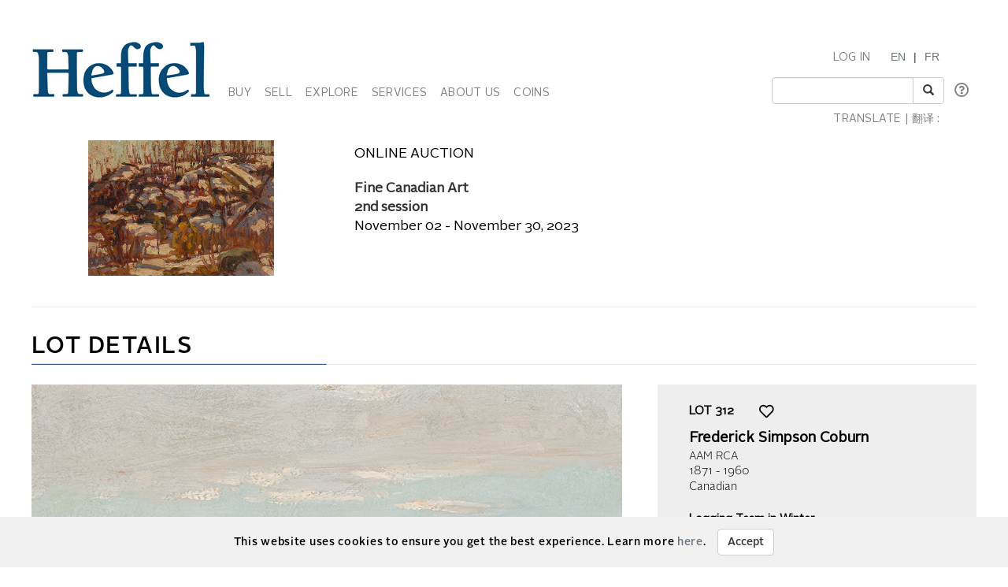

--- FILE ---
content_type: text/html; charset=utf-8
request_url: https://www.heffel.com/Online/LotDetails_E?Request=iZTDNdl2DfJc8jRi4pFzNF4FyYcqe80krsL77dDV7HCEEiOnAsAtfLk6yDLTeITxdPL+GArMHRrGNng2e3OSboGa679Lf/Hezxdwjm2YL8gI+Rce7WhIieqRVkj+KSJqYYjV2i1umOypSUYIo7Ey8hKFdeMHW7tBrUJR4ZSX641LFMObbMIIjH5D8fvkaqZZRrOVGRu6E66OT+devTSKAu3x4sMwVnjac4/7IVEviZ4=
body_size: 85163
content:


<!DOCTYPE html>

<html lang="en">
<head><meta charset="utf-8" /><meta name="viewport" content="width=device-width, initial-scale=1.0" /><title>
	Heffel | Canadas National Fine Art Auction House - Online Art Auction
</title><link rel="shortcut icon" href="../favicon.ico" type="image/x-icon" /><link rel="icon" href="../favicon.ico" type="image/ico" /><script src="/bundles/modernizr?v=inCVuEFe6J4Q07A0AcRsbJic_UE5MwpRMNGcOtk94TE1"></script>
<link href="/Content/css?v=tAcysaTYmp155xI5YscK2GQ_j0N2z9PeKeK0eTRsavY1" rel="stylesheet"/>
<link href="../Content/fonts.css" rel="stylesheet" /><link href="../Content/Style.css" rel="stylesheet" /><link href="../Content/Auctions.css" rel="stylesheet" />
    
    <style>
        #topBtn{
            bottom: 65px;
        }
        .input-group-addon, .input-group-btn, .input-group .form-control {
            display: list-item;
        }
        a.VIpgJd-ZVi9od-l4eHX-hSRGPd {
            display: none;
        }
        .goog-logo-link {
           display:none !important;
        }

        .goog-te-gadget {
           color: transparent !important;
        }

        .goog-te-gadget .goog-te-combo {
          padding: 0.4em;
          color: #808284;
        }
        .lang {
            display: flex;
            flex-direction: row;
        }
        span.lagText {
            padding-top: 0.6em;
        }
        select.goog-te-combo {
            border-color: #cccccc;
            border-radius: 2px;
        }
        input#SearchKeyword {
            width: 180px;
        }
        span.lanTran {
            position: relative;
            top: 24px;
            margin-left: 0.6em;
        }
        span.TwitterNew {
            position: relative;
            top: -7px;
        }
        .TwitterNew a:hover .twitter-icon {
             filter: invert(19%) sepia(79%) saturate(7440%) hue-rotate(176deg) brightness(88%) contrast(100%);
        }

        /* Optional: Smooth transition effect */
        .twitter-icon {
          transition: filter 0.3s ease;
        }
         .TwitterNew .twitter-icon {
             filter: invert(44%) sepia(8%) saturate(1049%) hue-rotate(166deg) brightness(86%) contrast(84%);
         }
       
     @media screen and (min-width: 1200px){
            .nav li a {
                padding-left: 6px;
                padding-right: 6px;
            }
           span#google_translate_element select.goog-te-combo {
                width: 128px;
            }

           
        }
        /* keep error message close to search textbox */
        @media (max-width: 1200px) {
            .navbar-right li:last-of-type div {
                 margin-top: -0.5px !important;
                margin-bottom: 5px !important;
            }
             span.lanTran {
                top: 0px;
                margin-left: 1em;
             }
             li.dropdown.mob {
                display: block!important;
                padding-top: 12px;
                padding-bottom: 15px;
            }
        }
          @media screen and (max-width: 768px){
             .alignHeader{
                padding-right: 0px;
                padding-left: 0px;
             }

          }
    </style>

   
    <script type="text/javascript">
    function googleTranslateElementInit() {
      new google.translate.TranslateElement({pageLanguage: 'en' , includedLanguages: 'de,it,zh-CN,zh-TW,ja,ru,es,ko,nl' }, 'google_translate_element');
    }
    </script>
     <script type="text/javascript" src="//translate.google.com/translate_a/element.js?cb=googleTranslateElementInit"></script>


        <script type='text/javascript'>
            setTimeout(function () {
                sessionStorage.setItem('skipCancel', 'true');
                location.reload();
            }, 45000);
        </script>
    <meta name="description" content="Heffel fine art online auction. Lot 312   : Frederick Simpson Coburn - Logging Team in Winter" /><meta name="keywords" content="Fine Art, Auction, Heffel, Bid, Live, Online, Frederick Simpson Coburn, Logging Team in Winter, Canadian" /></head>
<body onload="$formatHeight(); $formatWidth(); $bottomAlign();">
    <div style="position: absolute;top: 0;right: 0;bottom: 0;left: 0;background-color: #eee;z-index: -1;"></div>
    <form method="post" action="./LotDetails_E?Request=iZTDNdl2DfJc8jRi4pFzNF4FyYcqe80krsL77dDV7HCEEiOnAsAtfLk6yDLTeITxdPL+GArMHRrGNng2e3OSboGa679Lf%2fHezxdwjm2YL8gI+Rce7WhIieqRVkj+KSJqYYjV2i1umOypSUYIo7Ey8hKFdeMHW7tBrUJR4ZSX641LFMObbMIIjH5D8fvkaqZZRrOVGRu6E66OT+devTSKAu3x4sMwVnjac4%2f7IVEviZ4%3d" onsubmit="javascript:return WebForm_OnSubmit();" id="MainForm">
<div class="aspNetHidden">
<input type="hidden" name="__EVENTTARGET" id="__EVENTTARGET" value="" />
<input type="hidden" name="__EVENTARGUMENT" id="__EVENTARGUMENT" value="" />
<input type="hidden" name="__VIEWSTATE" id="__VIEWSTATE" value="RfkGQ38+jGyoknKxKLKcPGTsdOezZz1NI7rJ52kWDMecYmboddhLRRQfMeqL2HEfXVlMatrXe2VXfZkuSS5ixvH9s8u69PBW9pYaGqTi4oM/mpKV+QShbepVI7abkqoB0ZWSou7tMqIiNpbn2dxh495/aM+t4SxlVOjfhlujrHopQr4sKOMWbGLvyuONb2jY5fCfHRUSzncZ2pUVUpiBjBq3G6ZBJUibujf9CtCH/6rPKoey+035USOOykJjxTdJaQYaz2jD7YS16n2EVdpTDxQ7nbdCu/NIA0ZhSQfw9j0sr+b5y29ZXvU0VLrVBTXmdZBTBdYb3y60gN44J9oH+MA7ZDLPk2BpopSxPnwHw2q19k+YdE1rgF/xbg0UzzoL+Lc5BTrfCxtoql34DwSD4hR1wbf+rvNJD38HaAEYR+mJvatMzvFkA8iVPu8+hI9rlKyyjEOTg3QmenkeakQbaft/hfxKKjqIvo/IbTgU2HhOZ6DUwJ3VDNVJIj4qA0RshkhlhbW+RaBepS5SgYKlD1Vpu5Nd0aclCEljkysxgl9tXgUTiY2+CneWmFvIXAhGasW5iqDu19FFdMr+Jn9oliKwUzgBfyA3mvs8pSuw1j9CgU7YlerJk2plgh6AxfH3YYc8oUOjh/iZx0k8tol4s+wneybJ+g7Xj659VFg0xe+mVlyewcEJhNun+oUmqr3gGngeg9WHJfywTlFfOXO402V4O78Zpah1J0hzwOPmT4ghNpJP1c4nhE6w6Qlg+7wNjd7dMozcYqZ/IRx3iNMqUpJENAkOUwMxw/D3Qltf1ItvWXZHp7XOo+DxCfKAqS+K88M9BrM2qrKJN8DneeEDZ6ew1G/2gZDJEDPerYg0wvbMax0UpoPvKYU377+/f87YjjZkNHeH6bzRD7eWjzqDreLQZP1CeJv2MWkOB9oD8/gsLZKhcylRKBvWEa79oXgOrPC23AVZVHrM7FEIvXdgntHHmzVw0w+t2nUOSzDGaNgLmpIOL/2aMvSO13mSbyI/zQ3vIITO/[base64]/4K2yzXlT7WX7myddGA9lHOB5kfH9Uz0zF2aXIGceqFwxRam8IpCmoCmcIEk8T6uN81jktqoowgHRCyrDsvlGW7e3u6au2RdI3Ecs2MnmxGMRhqcusS9ZbxnjItLVJx8P5kw5XbIbEbb3h3pTwrrcWaorbS/5OvwVtom5Zijn3e2dgX3+KN9p7BBvFwMvdW2jTo4LYsrT6vCgY0ZjBR5tmU5r3TLCQZjHiKPSMCNPOyGnCgBE5ZEoj2SYqm+d6g9WN2jxIyu8GRi5Vvx315hpJ+hOY3MR2fGoupgJxuyJ3Srqna5wH9f+kmU/FakFaH72GNqWfatIQGkyhMNw+fUZchIwofAXyyj+6sHxSiaA97INjT5r3/O5VxB6tBWkfzMDkWA5DbvqWG9cPyJYBsF+JxAJ1oRDE/F+OxWcnPEWNVO8DSsKh8nftZjKvhyBjnRKUUbb4X4rqjsRMhmc+G4dyxbxEz2KyfPqzdwoSEQuq13ZFc9s8iTXJRhQbMXYWaLMHMs53+G8kYvvrHetjLuxKZtMQ7Mtgcit/+BIqiHceysj82HTHybE1YlGQt0AGxmjvGDPl8mg8aDvgjJe7vNxuKCH1s4rpI1hUWp3ALPZBWNnmOduG1dGHINeDbnbxIUM712yuVPPdYuK6z3rp+TqF6ZzfQvlYskZrF5WhkE2Vo6AgkNLPVPd1JVHE/0KlR7um/LOwIFAqmJ2aLXpeue4o0YSvdhZFWWoiswWAJGcBhxwvZrd8pWQRArOscr/9aNuzM/bzjQrO3F6zG3+H7Knehh8Wfz0HeeJjp6UZCaOODc55bkxEuwJ8m0qgpf4xDuAw7umx+x4nIAeuBZ08gUG7Tn9jUb+KnBccBBhjpXy/egovNkwWZCKoNeYp5p7EUb0/atKP86zkN7LCk5ItPbn939YjsT/q8OTQgp6+Pghk0bAMw69qqPkZvbzGHoKimg0ahrbl/CSUlhJ21TLyQ1g7eWzMBR6a8bFg2LVUuGdw0GbtkfdDQ6snIm6W4xIY2YoOPL/RAkE844sqAOdHJGuMy83qitZpfwiBwjdxQHxXBlWVDu/37c18CCdvqRlEaz07VRSYi1bFGC6XvLL21UDQ8ShBG0gPvbjyTxdaiBm5iWi7bGykG9sv+4ekwePusiUCAQqj+INPPP0MHAwvT97XqsHDzwAPvl1PyLHvbUJaUu65GqqySBEXkiOkV8CemF7lvl52BGSEF2jdwY6hqTMpth3Q97Nv57CcryCAk5MqMCD5Msl/GC9ISYPYdKOw97UD5OTYG+5DYQNp2pXZZBInStyws8n10yq4ELZjso7elgqbRPeynCiD4vQPRZVqwNcqeOkEtV2Ja0W00iuZGjU9DYQ0Iokud9g7lspGOR5xfRsOgHZHhVUjZGG7gDjHW0THT3Dp5YcRWlWiu8Qta/GYBkyCn5jXC32pHHiAnx32CzbDGf/fdhWATKyZ6OusrwDvLPGh46vs9wqq2WIS0coehlW15J7TFdANvRHMI8VAEygTV6iDMIa7sOnKDYXfN5F4k4ZwppIwe/gXVHEYl7dqRy5QKfE3vCVRvont1rDbRFJ2S2LQMRYHWVifGVL8VpVSu1SakHeQHtAJB4/LoyxftEjfkIZ4rN8NJiJssFKiIHZUWSDfmbEmhaDoc5/OLiawfHey2qLYd82uLshR37SpRPLQZEXCCsLnm0P3+GAlHdkaDL9rrnEMtN2CfS45zXs4kLMwZOVe5axmRsEZA5qZ0JTUj+GBxnlGdCJm2scf7OwluCzL2SyxMX6V2DW5MMSjGIDX6UgLDCMKPJygN2rDFlh/w8Srr1165q8DT7mXl+cM7HcPTN3GtkGD6/ZV0/jsP8xPBlRG8JBzY5xvskPy3lD9qt8qgRKLh06Ntel17zKjZi84MolOgoKSdei8FQcDfIiml/a86ZtOkiDeYNkfoEY1ghhLDPRnND3rd4ar1FhMYbsquJW81gE0LHHRULX5+BIzRPt1zubQpgmzT3tcwXTFo++8eI8X0N218DLV4y+a5BC+02cgF3ud+jRazyP97VcKOBgk2iL5On1c4uwqggBkm/[base64]/Ihx00Mw9vb06RsVXKK65Drxk8+BpO0txNtfmAMn0/VRWzGLwy2f7ERU+oaxKCIe5mlgWxQFFgYrl6aaMpRzIP7zcpCipqkhfHPUukxRUpGrAR63Xf0wUUvDB7raCpVqXz1jmH17nZ3V3x+pnJW42t6OL4VWMGbefNJbaDvQJ7OgWPhKF6jv8ZDlrNQj2gjs1zkXv2zhJDaiR6M7m+4ST8n6whJ+SxB042riq2Fl/x2gX9ceeT0eWGiFvRKS0DhzcdPXTZ7fq54xDwjH9ik2V0fzqP+OKehXMi7/ptpOeWYoubOKGMlNJmLFdAjcqmeBlU6cBi2iO6uq/WUnYIwr1935cBbA1RCQ1zkdU8iW7jvirMNesjykYEtbVw8M47iWCokZzbFTfZlkJj4iqAmu0CD8DWHZCWkCkTO5TF8XklvZxhVuiB48yKhYmqhCJ6qAQYexUNxKg6zKEjbdtqM1gXAkX+KuqxRbGd47SBMtDIHn+AEGwxq2TZ/OJwrCwx5FZFFlfLmxsFAWwDC6eCXyV1jjpjE6s9ldInDb75QdF59CkJvOiaWXFLwXNRvDN3j93sgqunetRi6+5vyqoZbT21I3yYEKVUn4fybCYRAVHSrZfgD94tuswZMx3rxiowoWO73SnfLPIQTEER319mG5/l/JutHaHeK5nMZRfFJ1ujnefuUgNHG78CD5FcELELT1EYc2JIkDLNvUoIyYb9Ss7J23HEdDGeLRNMfpWy948eXpk26iDPViU7QScuVtoi2+e+tUmoZm5XjZD2laPaFyGmvcFjKMiJ4KD+ooRnnv1dSiggwpFNvjn/ffPzok4kbVTgbM8/zKI62RAj9SFHc4w/S6x0PRE5GaWuMh7tvabtN72bsHlS2dWgbszuVxFc0xFMj/V7rvD0V5AGhfyaOln2ji9K5KBDh9HXL6CFebMkWMUwQuvVZFaeNsQlyUeN3lgJuiKFNVzCTgGz1EpR52QAWQWwNnARLPV0DvCSyXQ2PxC3oHCEQKcJy1iQrhKXJuRPovAvqW+/HvBjEEvK34QFkghM7PUqaVMfIYHHfza05koFfRiaousn0ixMso/fl6jj4zYKVfXurO2i3A3195rkWbLF53NtR41zrFnjWXSVJaNVxNHYNLEpyBU3ZBWWZVURS4FIm0iesKUIAVNFIHjn8tAx980SKVcgiOY4iULwbqUDFMEyE8jVYHnQ8md5iFVBe5SVQF//hqoVIZ4niWXEpoCxBa9qjj7Bbenh8dkPmpwz2w2yul7YEGmK15lqcfxQneQcl1QCNB9bcy3PfaymJc3TMLwMT3wb6dhAN2kKAK/S1qTDH0b2X6o/24WsxQYW85f+78lHOmnWaMKgzs1SmHOHq667VQfauZvjr0EjwvUEOZadiO3kt5u5D5IJ7tkWQfKoEJ3H9SA7hXbBDmNVnHUuNJXwfgS9NFuBjRW/MXX5hwvQ77VjyYquVybksVAbqM3OzQYs8fcXO+D5FG4Xd05N9u85QNoYPzc37Tv3skyFVrXOPA1i/ZcXxgA1HGFeZKBitLXp6Nc0cPZPgMyI1qs4TK6dgGH7VKwTTjJjUIN1nU1KJALK2Db3U6PnlRVvWriNuamfNrxHehCXKPnkHOjiNgpPpYPEt42Vxy8gLKWX1axVmyN4xVUqEf7VQNXSL/a2RraENWpRTaLo92PPSHoGWTTUW3sO8hzWDwRy+C/oS+bwOOjs74Fu7n/EsmJZKC9UvNpc9kqpe3ZJIOG6/Jjy5+Ex+U5FKuCRHT/77QAFwUSlgifvIC5lk+IqDors0GtZuKw7M+EXWPPA8mEEJis0u1qlBrfU1nA5LvLWAb3L13XjBJs04wehvVPw7WOLZs4ELCfsH6s9KKDbmJy/0WBNxPvn1nKfIg4hx0r+DihBlZFt+t1N6VqZaC5YfbpkmgbK6G3yC6kRHUsyk5FK1zF7jYAln8DmDSHsydOIN0rMXokTO2glbTyxMqqQZ/[base64]/IKFgl95ZeZV0teYpiPHqBU6F/8j3mhjn9UvgT/cODtKWZ4oIgH0r8/GLKTKMRaT1a37cdIoAL2LIYjH6m0WQb+SQ0SCxEjyi12MJRIB0tvCKzpT9TpazEDVf2C/GDDb8PldCghI2SaZs815JNZ4yWCg98racODW6xBtNItutN5RIJqq61FNu+ZLOkomdqz5lqpf0k9vsFl8GBDkZScwb80zTJfs0nrklCxj/ePvXT0Q1lGQZFObDibOSJq5K4mZb72dyJkfIVQMFMxbLM+fx38wnV9c6BZqWZk5z3qAL6XAQcz8VnZP1pBob1cFgo5oRaIagKA35of3ncZRG+eV9pbbz2kPB6JtMe6CIxRq3XKEKO/czWMjpTANFgE16ogWRmCxxM9pXtL4q6rrohZG6bwRC4nncJvwfXCYZwC3y8LGW3BQB0dNjKDoSBqvkHnJjkGeLJW3JolL3qfqPJguLF3QzDwztHXDrXsM42BC5j9Xqc2gbQV4ezkz5YfNrMnBn6JFC4Zk7GmelrGt76JS6b+qck4swEHd47kBxPl/jl6FikM4AE3Uf2yTmWtviMY1UlaYd9Bqvoh7ioOcA5DTSMK3JuKuJBtzAQ0P1roN8YD53xpjiK8vdQY+mrG1St0UnO21GSsw0lYR9vhsdfxzsYKVFoth9+aPSU9n+aCX8foCZQNU/ZN1s9Y6QN348S4tVk/UDHnpdW+hx/3QZ6OWc1GdFOVDs6UuuCCq+0AgRXSKCiD8Ph359fPIDMdmHJM1Q7wbSgFJzWAFtrRw2FGY3PuUG1OB0LlXQ9OpBVOLRumH6q2xogkn1JoJQisI8U9IdPUCrymZxzZIL5nwWfA3ubDMCZzeLJ9YLzw42/mhwBZtxinFc9Q3Z8cbMPvIhTGrGRLKDWorcRQKmwwLUaFx7hUT0Hrcqa1U2M3FCBXU+/fEPb7rQoaC9q1grptvdP93k7Rv16hUTdUKkn9I4e2303Z+5gRy9aXztIO1AlhSFHbfe+HCo68b9PqwIXcvCq3QWweUIUcc1Ui0CEzA4QIZ49ghzoIsDD9hdCurs8eOHRn7+8KJlUHsSd04gjobs4Z0bhVRgSX1pguYJ0VfpkdIlBsUwe+6Z1dmdpHH3tbDYsC/3wC/SZFoaHT1sfG6HHsutZptw1tkW3abFtK/9iR0S1WPcJxDtq2DMunLfqroY71zEnHAvcG2V67pwDLgU2tzbaPLitDz8s+u02R32dksXp2iQzKZvO+Yb1MQhTioSdyCanrbCVFLSd+oFEA9cUWLQOJ9Yed/[base64]/+SNavE48/aHwEgyaN9mOg21sPGwEr0Kv1fCfd6Lk7HT/GsNuMZKN1pD/vVarQid4CcIyFZUUK/7vXUfqcUz3JTcR1aMAtQewr/GKsT45DJMLMqmKyXwg4TzahT/ZfHlwvlOr/h2cysAPNioooeTU7U26/awAp6POcq5Ln6eC2skcUOuO4/IF9XcpYyOzmpG11H43lJF7tForrm6boHF5Rv2p7271A5pvtgB7AwvfBT6s14Y1cKrmv+Lys0UXgVWTifsZpjVfDh/o64rvnaJgFWUEDLOnhLQ9Mthm/FUacQW3E0VngQ8CwCsvzQzSmKpyVOcshwX99cUS4dP7BwCs3IyjLeX+UYiTFziJV3e6LrLXYrT48Cj2OImXgdDpoI0dG+LtOYmZubosVw31byhhpu+1fMzVngzIVHBijiLW4lSWciWj3MOLoGIhnrXagcLvlPDnxNhFb5pYZDTXZs8EBSml2/X0OScZIb797Lw+2rK/wBGyXJyalW4tC0BT0hzd4oh/Gdp64ABVVF6VvQQWewkdCv5u2MYeQ2LdQRh8695Ks9zgo4csbiBJgxW8iFWcKb6NG3RM5FT6P4DHxPyhdf5s4tWH6JTt23/dq8NB8efhbioto5h3YHHEjF0yuc7FJKr0Qx81ZrA/v/DoFMC9+/wSkVaACRE6t6EWafSrj8es78QX7g0ZNKi07o1TpAYoYmEFZPd8yhedheWQM0a0nYxzagW0bF040p5IyghX6YdriKkqH7NTHkN6xo5k6c1vMVx3kkAtlurMm1bCAtX/zNeDExfGg5XTHurFDDWoHDLceDX1P8rjMhEN4cTCmVqfbFLXJe6f13GH5zYlqKgWT2zXWOs6eBzsOvluX73xB9mygQtkzcOwgwa3OnThEM25KLvCeAxqCl/ipA/qbsBLlaqJNzdEoHfpDCQJAanYDzoTNTYkRPFHoc45vuGrU3iRKHYehy/ZNTU4OMZyl25yI2+Hd0faINhrEr07ffnrwCnPV8ShOrPsr2uqH6keXZP0bDx5KqMW6Zu1jsf/QNliEaRof7woif0E2dQ8AMRhy4GtOt4gWqF/[base64]/wlmsljy0k7IUXJ6rx1a3eWJfWLRLecxGp9cK959kxvtkFofTM09p8G3HKPyZMXqiCnMz2c5SX02sk5SuiW1skLoneQslzLxFtDG5doz/XaAReh1nTnupAZ62XPqn1lC8s10bS17gc6G/5DwmPKCUuYzv4qcEw4my4D3YXz0egKRfVemjcuwQbxa8jxLuczri+bVRwxn2rp7HGEkvH/GFNqp2g/d01LieF6iL30DVjFaD4O80q7pQamZz7qrAJlNRWaoHufevD02msRAqP4iOtNnSNzRI3jsHlpLQzMl/ROGs9us6OHyySfA4Eh9KK2OZbrHUeh6KZ9LR0qz5tmaKS9TpWqijEy+hgMvWu8c11E607NKMGtt8ImmFju9YILQLgFTeOzPByu5+obHR6e/cZp7E7AJJ0ZPUVRCmIyw8zalxmNIYLJRWsAlXSptvVbMjrM5CQinspLj5KuzRo0T5qqj7L8drxhrHK73/5f5WhT/89QPrfqP+Uma1RszsvgW2GTzDRl99p9ZOsrl1xGOSUlYlmE3L/VcMBy0uwFAM8M+VTHj8J934too6mO5/sKNumdcca4kT5Ekp6rgZ6h6+fA7AAis09LpTQDbTqe5ehTymc6NfAXiz4MG/WwNfUGYBAhqUBZkIDr2I2bS9dOxrnTQ2UUkzWLWar295+6zAfLOzh8DmmkFaradgIk8FQnN/6Tp3cci67Gk5LjWMmRznwa42OElMkwWjQEqJpZDJZQTiSjB6fjOEQI6/I9bF+IHXlke8QE81/gOifcMjNGQh1kUsHX6L7S7xaWLLkcPhxse2cMCIw1aR/CIvBZZEGnadBN8YhCkT9M0P2vvDKtUW2Du1147L4HpmcBB7Y0fNzsVo4YArEuoS0TDV3TKTPzl9jXhG3T4i3DYCwEM86TvA0AyTQSYvtg0MLvKiMTUxqZxWdd7noMG3aF6Tb8eB65/iVimDlciSFYzi7xeoMTo5ExCB1GzFeui8ebZuwH60ymeNHg+7hKpSCmXHj5p6VVsmSTn3kYrgYdg5eDv6xkSqSTGp8ASzpfDJ0jvDafWFWh9qZscPYtWJ/4zvij2GFyChD+KzLLF04gP7E8jg6q9fXYgbJBSvD+kpaObQ1yQMbAdo5UKU8FPDZAPa7cnORWp1+SSjbSqXXLTEyWDfAIKNAr+Qdf2y3gV0dvrtkJKHcE4VZ5Hk3A2sXCaSSBC26aTbRZf+oHHb0KffR+2PVTDswg6j79bsuOccS+5ekf8sTiY/OVCVpuuyoVKoMkmlfX0dwYySmTZccIZPwhVgljTn7gjD5wIRturU/HCf1uczRsgVT/xf+s/6joKk5EXkt7N8hTUcCdIxtTYp/Uzdv7+O4upfb4TSI7LWRPufokVgt+32kmmW/JkNQpX5VSy/88X+7zHuDPnqwbqn13LUWCCsClz/qviaCa9k0ni67acwSb9AJ1r4xDehO7DX2rC9SnmVhagQEmch1ZOIjAenWEZEa7qlAfS+pai0HUcS27krScTAQd5683FTKc+IOiEzmHUdzI8SMhH8NO+XH4S55Cqh/D0PjpOwGl/sHtPl6TrfdVXIHMaBUzbzUxqFKFU/XlN8Q3Jc91n9knxUDLZ6B8BUGxG20JtLub0YJahG6urKuTfm+0LpH5EXqzsv1pxxCHsGwsgyLY/VdglrUfesgAD7bpTVWsqXXf8Rh3sJ2Cx34PjtP46Hqt39NRatT94IMpFwwh895djzmjJLuRSO7yyU7tkTBXpwDNtt/[base64]/EKIqktxgnY7uBMPTgEwsZQUPxbhq9SV5RsLVZS7fcB11F97Nh20eC2fpO4JY3GrIqWZnHr8W1WD16pF3Elrjks/puV64nADaz9wOCTgUxfxJviYq1jMPjvWjFxW2SZL/F/KP+L93ZFVFqnXjTy1yVNrYSsoxHIJWSLaWKocT5VYO4QPEGGJuoxaBd1Q7TANJzUfEd5t49hZwP0xlrpVexv0RMjxBBmg3MjBTVmoXNOCJla6LYcVFcW20r266P75XAKw7cJcHrwP7pYc7aZZg+tMlSkk9v7M6A0fwmnFeOihl5/NxZj+mFxCbgi0mG6pGUVV4kmFgBQxKpfCPNHGSLX3tdVhT2eTx81kP/9QONy0wMXeo6yy7mKjiXZD63JgoPbLn6DlLmLGfw0VGYLqwYYrHIYhtt2J/A8+7Wi8V1zadF4KIDWNZw4ms8YuF/ETArcb7A8MZely/sQZoG0CItg4+c6FdjiMs8dYDXKipTL4nm2xgxk6r3Nx2IjDN/ZJmmOncJWp1kp+S41meitYWR9PELAAALttT+PYShyRBunDRMqkdU9zkggV4bZmc2wgDxoBRujycmMpaBZWJJ2Gwnbnnksc8Q9Nr9BMRX/1yWDXd8D2ALoUBASUB2hAGqRgbjMrDnI8fujC3qA+Jw8CunVGBwR0Fe+en7zB71buPYab0CdTsKog8I1hw6x70kYF3GpdC8oHtn2gSzl6KMwUkaX5W6CqBI+INGhyBCUE+8PZArwZuFHJl8i1l/kjRdmTmXXJ3XY8ADu8Bi0FSqkt308toMhEtCCr10Z0AAYdbdLwKGmoacQ2OJByxVNL+A8JW3ZExgWwnyg5Q1tgakmTvNqbaAA+ajk2QX1joJEiHUyqMTLR62PTHkdCWuduj6+eDHCu3U3JeBmsBT0zIr521VsLsXmAzMQ074MbF/OhZ23oqroRx4NTDP8/mi6YGMV9OIwYroeSTkGPCSuC7fNv31NTwYGa6sFefImqgHEOvIrsrcYBQ5u2fdYy7h1iPBm1jEd63hxDuAYzPcFzr+6tIXhd8eCzRS4aZ6BtxESoFR461aOVmi74ILm4Zaoz+F6hb5YjwwIeTmwDW2JmMtE4GvXoa/ol38IoFahj46+/XYL3TctZt15US9OtLJL47k3jIRkHcr5GneCfWN80eY2giNlrI+k64eLfLxGA9pk2+l1pk5xygp23yTh4HYcZNfpp559huH2PLtTHGFrsma5w74NRL9ncLZhu5mV2nKV0xgC1tN9YxUP3oxMbUx4p05xj7gKjgcjxeJwAZ25zbaEdb50DsX9HwSQcygL/Q6SvINSiVUcLOJ3hXOR08+mNj5imgxItEs5vds8qAgvB2+5wjxxY/8s5wUsjGkGrXCxtrcMuQunTPfOfxbEzGpnKh5hMfkm8HtJo20aofP/9NJseQNRGYPny4XU2eQlTK+RUhUg5ZOsrJKv1zX5CXbyv/Gh4DhrJWFs3i6YmPUYORa7nnjDbqw/2y0KNGFn1qVnrtnFOq8HLOjzX61gaRR8C3wm1gpA9nDDcaZC3lpfHKZH5L8OHxcQimRUAU2PDlvlflYGyVAyop2Hvm7bpe/MZhr4KOtc3zqsAuJ3LoLyIesI55pWXq7111JZWxCrM//Lr6JG4S6U9VDFmt3KYgoWXgnwG6qeomxmiPRHFKEi64+FWAr89gyI7gaOxgpKpZfLjz2PUxXNCuICYviFjIK87+6uqtX0T39DQO5tRulytBK9g2fFdnn3i6O5cPdH51PxpSEjUl3/aJ7NGDpEFXmbdKXsjBfhDOZAZ6fRytacJtNAmrKPRHf6O8zjks477juhwZdSgPr0XV/iBWJwwdwTzT4kxJiqcxlpoRGoOjGPZsRGMUwNBCw2iX8h7p5IBYRmIgGBefQa5uW9Yu/zEogl4Hoz5VzyRh2lt+tFhH/40FQ4T5aKF8LD0rs1E8n6120DYjxGW9VLvpPy7e4j+l7aT8fgKlLZ7HbThMPQ6ZFEdC/h206DpfYlGLKnnM2QtZNS986r4QfE+rpvnqQE5TZ/[base64]/YUW9G+sU2lmy0G/EsyNjOM4wCd3Q7vln+mxx4h5K2OddMKePTGpdKdRBiwWoqT4x/nZpIvRYNZn5BDMKHfQrp5BmBGt0Dv6+2xEPWeHZeF3KddXquhSW7XNKp/[base64]/goowasgHIV1mGcI8mDLy5Q==" />
</div>

<script type="text/javascript">
//<![CDATA[
var theForm = document.forms['MainForm'];
if (!theForm) {
    theForm = document.MainForm;
}
function __doPostBack(eventTarget, eventArgument) {
    if (!theForm.onsubmit || (theForm.onsubmit() != false)) {
        theForm.__EVENTTARGET.value = eventTarget;
        theForm.__EVENTARGUMENT.value = eventArgument;
        theForm.submit();
    }
}
//]]>
</script>



<script src="/bundles/MsAjaxJs?v=D6VN0fHlwFSIWjbVzi6mZyE9Ls-4LNrSSYVGRU46XF81" type="text/javascript"></script>
<script src="../Scripts/jquery-3.3.1.min.js" type="text/javascript"></script>
<script src="../Scripts/bootstrap.min.js" type="text/javascript"></script>
<script src="/bundles/WebFormsJs?v=N8tymL9KraMLGAMFuPycfH3pXe6uUlRXdhtYv8A_jUU1" type="text/javascript"></script>
<script type="text/javascript">
//<![CDATA[
function WebForm_OnSubmit() {
if (typeof(ValidatorOnSubmit) == "function" && ValidatorOnSubmit() == false) return false;
return true;
}
//]]>
</script>

<div class="aspNetHidden">

	<input type="hidden" name="__VIEWSTATEGENERATOR" id="__VIEWSTATEGENERATOR" value="88E3DE02" />
	<input type="hidden" name="__SCROLLPOSITIONX" id="__SCROLLPOSITIONX" value="0" />
	<input type="hidden" name="__SCROLLPOSITIONY" id="__SCROLLPOSITIONY" value="0" />
	<input type="hidden" name="__EVENTVALIDATION" id="__EVENTVALIDATION" value="L4x/FNnR3+keG2QZdf1WisbSW5pynbBndesewXYFYZ8TcwEPJQaVkWT+bw5TJK7xCTnWQxNeNzQdmJNeduBoiHaQOyoG8MtPnoipcfwxH1/fATITwNqjmOxgeMkq+nF/yzUjk4LACXJT6mPGRNaVHoW8vX2/7BzPFRm2R4QJq//jdC2BGrz+KXgdllsnDY8WXiUuZF4WlUj9MP7npMn5KzT+Z6JyEnFcllGxxZVTRbtQXJu7L3uQLz8AUxGVjPR6" />
</div>
        <script type="text/javascript">
//<![CDATA[
Sys.WebForms.PageRequestManager._initialize('ctl00$ScriptManager1', 'MainForm', ['tctl00$MainContent$PreferredLotControl$UpdatePanel1','MainContent_PreferredLotControl_UpdatePanel1','tctl00$MainContent$ctl00','MainContent_ctl00','tctl00$MainContent$ctl01','MainContent_ctl01','tctl00$MainContent$PreferredLotControl1$UpdatePanel1','MainContent_PreferredLotControl1_UpdatePanel1'], ['ctl00$MainContent$PreferredLotControl$LinkButtonLikeLot','MainContent_PreferredLotControl_LinkButtonLikeLot','ctl00$MainContent$RefreshTimer','MainContent_RefreshTimer','ctl00$MainContent$PreferredLotControl1$LinkButtonLikeLot','MainContent_PreferredLotControl1_LinkButtonLikeLot'], [], 90, 'ctl00');
//]]>
</script>


        <div class="JqueryChecker-md col-md-12"></div>
        <div class="JqueryChecker-sm col-sm-12"></div>
        <div class="container">
           
            <div class="row">
               
                <div class="alignHeader">
                    <div>
                        
                        <nav class="navbar navbar-inverse1">
                           
                            <div id="divfluid" class="container-fluid">
                                <div class="navbar-header">
                                    <button type="button" class="navbar-toggle" data-toggle="collapse" data-target="#myNavbar" style="border-color: #286090; margin-top: 20px">
                                        <span class="icon-bar" style="background-color: #286090;"></span>
                                        <span class="icon-bar" style="background-color: #286090;"></span>
                                        <span class="icon-bar" style="background-color: #286090;"></span>
                                    </button>
                                    <a class="navbar-brand" href="/Index_E.aspx">
                                        <img src="/Images/Misc/Header.gif" alt="Heffel"></a>
                                </div>


                                <div class="collapse navbar-collapse" id="myNavbar">
                                    <ul class="nav navbar-nav imageMenuSpace divAlignBottom">
                                        <!-- BUY -->
                                        <li class="dropdown">
                                            <a data-toggle="dropdown" class="dropdown-toggle menu" href="#">BUY </a>
                                            <ul class="dropdown-menu subMenu dropdown-menu-noborder">
                                                <li class="dropdown-submenu1">
                                                    <a href="/Auctions_E.aspx" class="hasSubItems">AUCTIONS </a>
                                                </li>
                                                <li class="dropdown-submenu1">
                                                    <a href="/Gallery/Index_E.aspx" class="hasSubItems">PRIVATE SALE </a>
                                                </li>
                                                <li class="dropdown-submenu1">
                                                    <a href="https://coins.heffel.com/Index_E.aspx" class="hasSubItems">COINS </a>
                                                </li>
                                                <li class="dropdown-submenu1">
                                                    <a href="/Links/Buy_E.aspx" class="hasSubItems">HOW TO BUY </a>
                                                </li>
                                                <li class="dropdown-submenu1">
                                                    <a href="/Links/Signup/Register1_E.aspx" class="hasSubItems">REGISTER TO BID </a>
                                                </li>
                                            </ul>
                                        </li>
                                        <!-- SELL -->
                                        <li class="dropdown">
                                            <a tabindex="-1" data-toggle="dropdown" class="dropdown-toggle menu" href="#">SELL </a>
                                            <ul class="dropdown-menu subMenu dropdown-menu-noborder">
                                                <li class="dropdown-submenu1">
                                                    <a href="/Links/Sell_E.aspx" class="hasSubItems">HOW TO SELL </a>
                                                </li>
                                                <li class="dropdown-submenu1">
                                                    <a href="/Links/Appraisals_E.aspx" class="hasSubItems">REQUEST AN ESTIMATE </a>
                                                </li>
                                                <li class="dropdown-submenu1">
                                                    <a href="/Links/HO2_E.aspx" class="hasSubItems">ONLINE AUCTION PARTNERSHIPS </a>
                                                </li>
                                                <li class="dropdown-submenu1">
                                                    <a href="/Gallery/Wanted_Works_E.aspx" class="hasSubItems">ARTISTS OF INTEREST </a>
                                                </li>
                                            </ul>
                                        </li>
                                        <!-- EXPLORE -->
                                        <li class="dropdown">
                                            <a data-toggle="dropdown" class="dropdown-toggle menu" href="#">EXPLORE </a>
                                            <ul class="dropdown-menu subMenu dropdown-menu-noborder">
                                                <li class="dropdown-submenu1">
                                                    <a href="/Online/VTour_E.aspx" class="hasSubItems">VIRTUAL AUCTION PREVIEW </a>
                                                </li>
                                                 <li class="dropdown-submenu1">
                                                    <a href="/Auction/Exceptional_Results_E.aspx" class="hasSubItems">EXCEPTIONAL RESULTS</a>
                                                </li>
                                                <li class="dropdown-submenu1">
                                                    <a href="/Links/Results_Choose_E.aspx" class="hasSubItems">AUCTION RESULTS </a>
                                                </li>
                                                <li class="dropdown-submenu1">
                                                    <a href="/Artist/Artist_Focus_E.aspx" class="hasSubItems">ARTISTS IN FOCUS </a>

                                                </li>
                                                <li class="dropdown-submenu1">
                                                    <a href="/Links/News/Stories_E.aspx" class="hasSubItems">STORIES </a>

                                                </li>
                                                
                                                <li>
                                                    <a href="/Links/Calendar_E.aspx">CALENDAR </a>
                                                </li>
                                            </ul>
                                        </li>

                                        <!-- SERVICES -->
                                        <li class="dropdown">
                                            <a data-toggle="dropdown" class="dropdown-toggle menu" href="#">SERVICES </a>
                                            <ul class="dropdown-menu subMenu dropdown-menu-noborder">
                                                <li class="dropdown-submenu1">
                                                    <a href="/Links/Request_Appraisal_E.aspx">APPRAISALS </a>
                                                </li>
                                                <li class="dropdown-submenu1">
                                                    <a href="/Auction/Publications_E.aspx">CATALOGUE SUBSCRIPTION </a>
                                                </li>
                                               <li>
                                                    <a href="/ArtIndex/Search_E.aspx">PRICE DATABASE </a>
                                                </li>
                                                <li>
                                                    <a href="/Links/Museum_E">MUSEUM SERVICES </a>
                                                </li>
                                                <li>
                                                    <a href="/Links/Estate_E">ESTATE MANAGEMENT </a>
                                                </li>
                                                <li>
                                                    <a href="/Links/Storage_E">STORAGE </a>
                                                </li>
                                                <li class="dropdown-submenu1">
                                                    <a href="/Links/Shipping_E.aspx" class="hasSubItems">SHIPPING </a>
                                                </li>
                                            </ul>
                                        </li>
                                        <!-- ABOUT US -->
                                        <li class="dropdown">
                                            <a data-toggle="dropdown" class="dropdown-toggle menu" href="#">ABOUT US </a>
                                            <ul class="dropdown-menu subMenu dropdown-menu-noborder">
                                                <li class="dropdown-submenu1">
                                                    <a class="hasSubItems" href="/Links/Contact_E.aspx">CONTACT US </a>
                                                </li>
                                                <li class="dropdown-submenu1"><a href="/Links/History_E.aspx">HISTORY</a></li>

                                                <li class="dropdown-submenu1">
                                                    <a class="hasSubItems" href="/Links/SupportingArtsAndCulture_E.aspx">SUPPORTING ARTS & CULTURE</a>
                                                </li>
                                            </ul>
                                        </li>
                                         <!-- COINS -->
                                        <li class="dropdown">
                                            <a id="HyperLinkCoins" class="menu" href="https://coins.heffel.com/">COINS</a>
                                        </li>                                      
                                        <!-- MY ACCOUNT -->
                                        <li class="dropdown">
                                            
                                        </li>
                                    </ul>
                                    <ul class="nav navbar-nav navbar-right" style="margin-right: 0 !important">
                                       
                                        <!--li class="dropdown" style="float:right">
                                            //swapped order of login and language due to float right
                                            <a data-toggle="dropdown" class="dropdown-toggle menu" style="padding-right: 0;" href="#">LANGUAGE </a>
                                            <ul class="dropdown-menu subMenu dropdown-menu-noborder">
                                                <li class="dropdown-submenu1"><a id="English" href="#" class="hasSubItems">ENGLISH</a></li>
                                                <li class="dropdown-submenu1"><a id="French" href="#" class="swap-lang">FRENCH</a></li>
                                            </ul>
                                        </li-->

                                         <li class="dropdown mob" style="float:right">
                                             <span class="lanTran"><a id="English" href="#" class="hasSubItems">EN</a> | <a id="French" href="#" class="swap-lang">FR</a></span>

                                          </li>




                                        <li class="dropdown mob" style="float:right">
                                            <a id="LogInOut" class="menu" href="/Links/Users/Login_E.aspx">LOG IN</a>
                                        </li>
                                        <br />
                                        <li id="Search" style="float:right">
                                            <div class="row no-pad" style="max-width:265px">
                                                <!-- SEARCH -->
                                                <div class="col-lg-12 col-xs-10">
                                                    <span class="input-group" style="padding-left:0px;padding-right:44px;">
                                                        <input name="ctl00$SearchKeyword" type="text" id="SearchKeyword" class="form-control" />
                                                        <span class="input-group-btn">
                                                            <button id="btnSearch" class="btn btn-default" type="reset" onclick="return $RedirectSearchButton();">
                                                                <i class="glyphicon glyphicon-search"></i>
                                                            </button>
                                                        </span>
                                                    </span>
                                                </div>
                                                <div class="col-xs-0" style="padding-top:7px">
                                                    <a class="btnQn btn-bt icon-middle" data-container="body" data-toggle="popover" data-placement="right auto" data-content='<div class="popover-grey"></div><div class="text-pad"><a href="/Links/Search/Search_E" class="text-strong subMenu">advanced search</a></div>'
                                                        data-original-title="" title="" style="padding:0">
                                                        <i id="questionIcon" class="far fa-question-circle fa-lg" style="color: gray"></i>
                                                    </a>
                                                </div>
                                            </div>
                                            <div class="row">
                                                <div class="col-md-12">
                                                    <span id="ErrorMessage" class="text font-red" style="padding-left:15px;display:none"></span>
                                                </div> 
                                            </div>
                                        </li>
                                        <br />
                                        <li style="float:right"><div class="lang"><span class="lagText  menu">TRANSLATE | 翻译 :&nbsp;</span> <span id="google_translate_element" style="padding-right:6px;" class="input-group"></span></div></li>
                                    </ul>
                                </div>
                            </div>
                        </nav>

                    </div>

                </div>

            </div>
        </div>

        <div class="container body-content text">
           
            <!--div class="alert alert-danger text alert-dismissible fade in hidden-print" style="font-size: 13px; color: #a94442; background-color: #fff1f1">
               Please note that Heffel’s offices across Canada will be open by appointment only between December 22 and 23, 2025. We will then be closed for the holidays on December 24, 2025 and will reopen on January 5, 2026. We will not be available to accommodate artwork pickups or shipping during this time.
            </div-->
           

            
    <script src="../Scripts/jquery-LotDetails.js"></script>

    <style>
        @media screen and (max-width: 992px) {
            #divBigTile1 {
                margin-left: 5px;
            } 
            #listenButton, #stopButton {
                position: relative;
                z-index: 1000; /* Make sure it is on top */
            }
        }

        @media print {
            a[href]:after {
                content: none !important;
            }
            div#MainContent_AuctionInfo_divInfo{
                font-size: 14px;
            }
            .text-size.headings.font-normal{
                font-size:18px;
            }
            a#MainContent_LinkButtonPrevious, a#MainContent_LinkButtonNext{
                display:none;
            }
           .col-md-8.col-sm-7.col-xs-12 .space-btn {
                padding-top: 1px;
                padding-bottom: 1px;
            }
            .row.text-center.text-lg-left{
                padding-top:10px!important;
            }
            .col-md-12.lineSpace{
                padding-top: 10px!important;

            }
             div#divDescription, div#divImages{
                  height: auto!important;
             }
              img#MainContent_bigImage{
                 width: 350px;
              }
              .col-md-8.col-sm-7.col-xs-12 span .btn {
                    font-size: 10px;
              }
          
        }
    </style>
 

    <div class="row">
        <div class="col-md-12">
            <div class="row">
                <div class="col-md-12" >
                    

<style type="text/css">
    .image-size{
        max-height:180px;
        border: 0px solid #ddd !important;
    }

    @media screen and (max-width: 992px) {
        .center-position {
            text-align:center;
            display:inline-block;
        }
    }


</style>

 <div class="row">
    <div class="col-md-4 col-sm-3 col-xs-12 lineSpace center-position" style="text-align:center;">
        <a id="MainContent_AuctionInfo_hplImage" href="/Online/Lots_E.aspx?Request=iZTDNdl2DfJc8jRi4pFzNF4FyYcqe80krsL77dDV7HCEEiOnAsAtfLk6yDLTeITxdPL+GArMHRrGNng2e3OSboBAIg8ZwMpo393kHo9KkEsAxeWc9YlBjBvgj9OOMEVed2evNf0MmK/lKNQ+79HGhB0/uiW8ROvLR1j+nLXyUn/ddOKnBxxUCN2YCj46tmTwpuXBASmrVLvydgBhLcMc4ZBniNBzvLAxxd42b5yHzI0="><img id="MainContent_AuctionInfo_imgTile" class="image-size img-thumbnail" src="../images/tiles/tle_AOL1123_02.jpg" /></a>
    </div>
    <div class="col-md-5 col-sm-5 col-xs-12 text center-position">
        <div class="space-btn med-text-size">
            <span id="MainContent_AuctionInfo_lblType">ONLINE AUCTION</span>
        </div>
        
        <div id="MainContent_AuctionInfo_divInfo" class="space-btn text med-text-size"><b><a href='/Online/Lots_E.aspx?Request=iZTDNdl2DfJc8jRi4pFzNF4FyYcqe80krsL77dDV7HCEEiOnAsAtfLk6yDLTeITxdPL+GArMHRrGNng2e3OSboBAIg8ZwMpo393kHo9KkEsAxeWc9YlBjBvgj9OOMEVed2evNf0MmK/lKNQ+79HGhB0/uiW8ROvLR1j+nLXyUn/ddOKnBxxUCN2YCj46tmTwpuXBASmrVLvydgBhLcMc4ZBniNBzvLAxxd42b5yHzI0='>Fine Canadian Art<br />2nd session</a></b><br /> November 02 - November 30, 2023</div>
    </div>
    <div class="col-md-3 col-sm-4 col-xs-12 center-position">
        <div class="row">
            <div class="col-md-12 space-btn"></div>
            <div class="col-md-12 space-btn" hidden></div>
            <div class="col-md-12 space-btn" ></div>
            <div class="col-md-12 space-btn" hidden><a id="MainContent_AuctionInfo_hplVirtualAuctionPreview" class="btn btn-default btn-md btn-block text background-gray" href="/Online/VirtualTour_E">VIRTUAL AUCTION PREVIEW </a></div>
        </div>
    </div>
    <div class="col-md-12 col-xs-12">
        <hr />
    </div>
 </div>

                </div>
                <div class="col-md-3 col-sm-4 col-xs-12">
                    <div class="text-size headings font-normal">LOT DETAILS</div>
                </div>
                <div class="col-md-1 col-sm-1">
                    <span id="scrollTopRef"></span>
                </div>
                <div class="col-md-8 col-sm-7 col-xs-12">
                      <div class="row">
                            <div class="col-md-4 col-sm-6 col-xs-6 space-btn" >
                               <span></span> 
                            </div>
                            <div class="col-md-4 col-sm-6 col-xs-6 space-btn" >
                               <span></span> 
                            </div>
                            <div class="col-md-2 col-sm-3 col-xs-3 space-btn">
                                <span> </span> 
                            </div>
                            <div class="col-md-2 col-sm-3 col-xs-3 space-btn">
                               <span></span> 
                            </div>
                       </div>
                </div>
                <div class="col-md-12 col-xs-12 lineSpace">
                    <img src="../Images/Misc/icnAuctionsLine.gif" class="img-responsive" />
                </div>
            </div>
            <div class="">
                <div class="headings">
                </div>
            </div>
        </div>
    </div>

    <div id="divBigTile1" class="row" style="margin-right: 0px">
        <div id="divImages" class="col-md-8 background-white space-bottom height-adj-md-2" style="padding-left: 0px; padding-right: 0px;">
            <div></div>
            <!-- Big Image -->
            <div class="col-md-12">
                <a href="BigImage_E.aspx?Request=iZTDNdl2DfJc8jRi4pFzNF4FyYcqe80krsL77dDV7HCEEiOnAsAtfLk6yDLTeITxdPL+GArMHRrGNng2e3OSboGa679Lf/Hezxdwjm2YL8gI+Rce7WhIieqRVkj+KSJqYYjV2i1umOypSUYIo7Ey8hKFdeMHW7tBrUJR4ZSX641LFMObbMIIjI0DN5GMdjyzGQHXdi+WHZh5jwFAPHJCD3xKiV1wybrWO+aByW+L3aOadH0xdAjNq8cmzxim2zKsnpm05NhW4TA=" id="MainContent_bigImageLink">
                    <img id="MainContent_bigImage" title="Logging Team in Winter by Frederick Simpson Coburn" alt="" class="img-responsive banner-image-size max-width1 bigImage1 img-thumbnail1" src="/Images/Lots/550/AOL1123-E22574-004-01.jpg" alt="Logging Team in Winter by Frederick Simpson Coburn" />
                </a>
            </div>
            <div class="col-md-12" style="padding-top: 10px">

                <!-- Thumbnails Begin -->
                <div class="container1">

                    <!-- <hr class="mt-2 mb-5"> -->
                    <div class="row text-center text-lg-left" style="padding-top: 45px;">
                        <div class="col-lg-12 col-md-12 col-sm-12 col-xs-12" style="margin-left: -5px;padding-left: 0px;">
                            
                                    <div class="col-lg-3 col-md-3 col-sm-3 col-xs-6 height-adj-md-1 space-btn-bottom" style="padding-bottom:10px">
                                        <a href="LotDetails_E.aspx?Request=iZTDNdl2DfJc8jRi4pFzNF4FyYcqe80krsL77dDV7HCEEiOnAsAtfLk6yDLTeITxdPL+GArMHRrGNng2e3OSboGa679Lf/Hezxdwjm2YL8gI+Rce7WhIieqRVkj+KSJqYYjV2i1umOypSUYIo7Ey8hKFdeMHW7tBrUJR4ZSX641LFMObbMIIjI0DN5GMdjyzGQHXdi+WHZh5jwFAPHJCD3xKiV1wybrWO+aByW+L3aOadH0xdAjNq8cmzxim2zKsnpm05NhW4TA=&#scrollTopRef" class="d-block mb-4 h-100">
                                            <img src="/Images/Lots/150/AOL1123-E22574-004-01.jpg" class="img-fluid img-thumbnail Image-thumbnail" style="max-height:220px">
                                        </a>
                                    &nbsp;&nbsp;&nbsp;&nbsp;&nbsp;&nbsp;&nbsp;&nbsp;&nbsp;&nbsp;&nbsp;&nbsp;&nbsp;&nbsp;&nbsp;&nbsp;&nbsp;&nbsp;&nbsp;&nbsp;&nbsp;&nbsp;</div>
                                
                                    <div class="col-lg-3 col-md-3 col-sm-3 col-xs-6 height-adj-md-1 space-btn-bottom" style="padding-bottom:10px">
                                        <a href="LotDetails_E.aspx?Request=iZTDNdl2DfJc8jRi4pFzNF4FyYcqe80krsL77dDV7HCEEiOnAsAtfLk6yDLTeITxdPL+GArMHRrGNng2e3OSboGa679Lf/Hezxdwjm2YL8gI+Rce7WhIieqRVkj+KSJqYYjV2i1umOypSUYIo7Ey8hKFdeMHW7tBrUJR4ZSX641LFMObbMIIjI0DN5GMdjyzGQHXdi+WHZieN2SMcW8fihDhjSh0Yj8BxhBo2yEI24oxQTjCoJLNYc9pmg/4KY4F8n8hOh+FEB0=&#scrollTopRef" class="d-block mb-4 h-100">
                                            <img src="/Images/Lots/150/AOL1123-E22574-004-02.jpg" class="img-fluid img-thumbnail Image-thumbnail" style="max-height:220px">
                                        </a>
                                    &nbsp;&nbsp;&nbsp;&nbsp;&nbsp;&nbsp;&nbsp;&nbsp;&nbsp;&nbsp;&nbsp;&nbsp;&nbsp;&nbsp;&nbsp;&nbsp;&nbsp;&nbsp;&nbsp;&nbsp;&nbsp;&nbsp;</div>
                                
                                    <div class="col-lg-3 col-md-3 col-sm-3 col-xs-6 height-adj-md-1 space-btn-bottom" style="padding-bottom:10px">
                                        <a href="LotDetails_E.aspx?Request=iZTDNdl2DfJc8jRi4pFzNF4FyYcqe80krsL77dDV7HCEEiOnAsAtfLk6yDLTeITxdPL+GArMHRrGNng2e3OSboGa679Lf/Hezxdwjm2YL8gI+Rce7WhIieqRVkj+KSJqYYjV2i1umOypSUYIo7Ey8hKFdeMHW7tBrUJR4ZSX641LFMObbMIIjI0DN5GMdjyzGQHXdi+WHZhNYoI0usBQLp+EVkMC7KgRF3vTwEwYrhQIYgGylKS7GMponKYAl4DMMObZYXOJNr0=&#scrollTopRef" class="d-block mb-4 h-100">
                                            <img src="/Images/Lots/150/AOL1123-E22574-004-03.jpg" class="img-fluid img-thumbnail Image-thumbnail" style="max-height:220px">
                                        </a>
                                    &nbsp;&nbsp;&nbsp;&nbsp;&nbsp;&nbsp;&nbsp;&nbsp;&nbsp;&nbsp;&nbsp;&nbsp;&nbsp;&nbsp;&nbsp;&nbsp;&nbsp;&nbsp;&nbsp;&nbsp;&nbsp;&nbsp;</div>
                                
                                    <div class="col-lg-3 col-md-3 col-sm-3 col-xs-6 height-adj-md-1 space-btn-bottom" style="padding-bottom:10px">
                                        <a href="LotDetails_E.aspx?Request=iZTDNdl2DfJc8jRi4pFzNF4FyYcqe80krsL77dDV7HCEEiOnAsAtfLk6yDLTeITxdPL+GArMHRrGNng2e3OSboGa679Lf/Hezxdwjm2YL8gI+Rce7WhIieqRVkj+KSJqYYjV2i1umOypSUYIo7Ey8hKFdeMHW7tBrUJR4ZSX641LFMObbMIIjI0DN5GMdjyzGQHXdi+WHZjs+YP+SHOg849LLVNoxYe+Kwok0s+I8W5CR8ib7bnIrxqdri28/3Jpv1F4RA1d73I=&#scrollTopRef" class="d-block mb-4 h-100">
                                            <img src="/Images/Lots/150/AOL1123-E22574-004-04.jpg" class="img-fluid img-thumbnail Image-thumbnail" style="max-height:220px">
                                        </a>
                                    &nbsp;&nbsp;&nbsp;&nbsp;&nbsp;&nbsp;&nbsp;&nbsp;&nbsp;&nbsp;&nbsp;&nbsp;&nbsp;&nbsp;&nbsp;&nbsp;&nbsp;&nbsp;&nbsp;&nbsp;&nbsp;&nbsp;</div>
                                
                        </div>
                    </div>
                </div>
                <!-- Thumbnails End -->
                <div class="row">
                    <div class="col-md-12">
                        <br />
                        

<div>
    <div id="MainContent_PreferredLotControl_UpdatePanel1">
	

            <div>
                <a id="MainContent_PreferredLotControl_LinkButtonLikeLot" href="javascript:__doPostBack(&#39;ctl00$MainContent$PreferredLotControl$LinkButtonLikeLot&#39;,&#39;&#39;)"><i class="far fa-heart fa-lg" style="color:black"></i></a>
                <span id="MainContent_PreferredLotControl_LabelConfirmation" class="font-bold"></span>
            </div>

        
</div>
</div>
                    </div>

                </div>
                <!-- Description and Buttons Begin-->
                <div class="row" style="padding-top: 20px">
                    <div class="col-md-12 col-lg-8">
                        <div class="row">
                            <div class="col-md-6 col-sm-6 space-btn"><a id="MainContent_ArtistTopResults" class="btn btn-default btn-md btn-block text background-gray" href="/Artist/Artist_Bio_E.aspx?Request=iZTDNdl2DfJc8jRi4pFzNF4FyYcqe80krsL77dDV7HCEEiOnAsAtfLk6yDLTeITxdPL+GArMHRrGNng2e3OSboGa679Lf/Hezxdwjm2YL8gh52RdSJwiZa1KHODbY6o0E70Ci1OpCooi/hn4ZZdvaRxhtnwleL1NWgVZ6ZxQu7hBw+ln9XPoJxHNSHUCH14yTlQtkMvMMA2s6mSmRKukjXW/Qf/HHB89CxjnmOH5ILOXL7kGsYVCqBm+M3X+KRqvahzJaCY5SNf5h8vt5WQ0NQ==">ARTIST TOP RESULTS</a></div>
                            <!-- Currency Converter Popup code -->
                            <div class="col-md-6 col-sm-6 space-btn">
                                <div id="MainContent_CurrencyConverterPopup"><a class="btnQn btn btn-default btn-md btn-block text background-gray" data-container="body" data-toggle="popover" data-placement="top auto" data-content='<div class="text" style="width:400px;max-width:100%"> <div class="font-bold">Lot# 312   </div><hr style="margin-top:5px;margin-bottom:5px"/><div class="row"> <div class="col-xs-2"> <img src="/Images/Misc/icnFlagCA.png" style="height:30px"/></div> <div class="col-xs-12"><div class="row"><div class="col-xs-9"> Low Estimate:  </div> <div class="col-xs-3 text-right"> $  2,500 </div> <div class="col-xs-9"> High Estimate:  </div> <div class="col-xs-3 text-right"> $  3,500 </div><div class="col-xs-9"> Current or Starting Bid:  </div><div class="col-xs-3 text-right"> $  2,000 </div></div></div></div> <br /> <div class="row"> <div class="col-xs-2"> <img src="/Images/Misc/icnFlagUSA.png" style="height:30px"/></div> <div class="col-xs-12"><div class="row"><div class="col-xs-9"> Low Estimate:  </div> <div class="col-xs-3 text-right"> $  1,801 </div> <div class="col-xs-9"> High Estimate:  </div> <div class="col-xs-3 text-right"> $  2,521 </div><div class="col-xs-9"> Current or Starting Bid:  </div><div class="col-xs-3 text-right"> $  1,441 </div></div></div></div> <br /> <div class="row"> <div class="col-xs-2"> <img src="/Images/Misc/icnFlagUK.png" style="height:30px"/></div> <div class="col-xs-12"><div class="row"><div class="col-xs-9"> Low Estimate:  </div> <div class="col-xs-3 text-right"> £  1,340 </div> <div class="col-xs-9"> High Estimate:  </div> <div class="col-xs-3 text-right"> £  1,876 </div><div class="col-xs-9"> Current or Starting Bid:  </div><div class="col-xs-3 text-right"> £  1,072 </div></div></div></div> <br /> <div class="row"> <div class="col-xs-2"> <img src="/Images/Misc/icnFlagEU.png" style="height:30px"/></div> <div class="col-xs-12"><div class="row"><div class="col-xs-9"> Low Estimate:  </div> <div class="col-xs-3 text-right"> €  1,547 </div> <div class="col-xs-9"> High Estimate:  </div> <div class="col-xs-3 text-right"> €  2,165 </div><div class="col-xs-9"> Current or Starting Bid:  </div><div class="col-xs-3 text-right"> €  1,237 </div></div></div></div> <br /> <div class="row"> <div class="col-xs-2"> <img src="/Images/Misc/icnFlagJapan.png" style="height:30px"/></div> <div class="col-xs-12"><div class="row"><div class="col-xs-9"> Low Estimate:  </div> <div class="col-xs-3 text-right"> ¥  285,350 </div> <div class="col-xs-9"> High Estimate:  </div> <div class="col-xs-3 text-right"> ¥  399,490 </div><div class="col-xs-9"> Current or Starting Bid:  </div><div class="col-xs-3 text-right"> ¥  228,280 </div></div></div></div> <br /> <div class="row"> <div class="col-xs-2"> <img src="/Images/Misc/icnFlagSwiss.png" style="height:30px"/></div> <div class="col-xs-12"><div class="row"><div class="col-xs-9"> Low Estimate:  </div> <div class="col-xs-3 text-right"> ƒ  1,441 </div> <div class="col-xs-9"> High Estimate:  </div> <div class="col-xs-3 text-right"> ƒ  2,017 </div><div class="col-xs-9"> Current or Starting Bid:  </div><div class="col-xs-3 text-right"> ƒ  1,153 </div></div></div></div> <br /> <div class="row"> <div class="col-xs-2"> <img src="/Images/Misc/icnFlagHongKong.png" style="height:30px"/></div> <div class="col-xs-12"><div class="row"><div class="col-xs-9"> Low Estimate:  </div> <div class="col-xs-3 text-right"> $  14,043 </div> <div class="col-xs-9"> High Estimate:  </div> <div class="col-xs-3 text-right"> $  19,661 </div><div class="col-xs-9"> Current or Starting Bid:  </div><div class="col-xs-3 text-right"> $  11,235 </div></div></div></div> <br /> <div class="row"> <div class="col-xs-2"> <img src="/Images/Misc/icnFlagChina.png" style="height:30px"/></div> <div class="col-xs-12"><div class="row"><div class="col-xs-9"> Low Estimate:  </div> <div class="col-xs-3 text-right"> ¥  12,559 </div> <div class="col-xs-9"> High Estimate:  </div> <div class="col-xs-3 text-right"> ¥  17,583 </div><div class="col-xs-9"> Current or Starting Bid:  </div><div class="col-xs-3 text-right"> ¥  10,047 </div></div></div></div> <br /> <div class="sml-text-size">Estimated exchange values are subject to change. These values are provided for guidance only.<br /><br /> Updated on:  14/Jan/2026 02:28 PM</div> </div>' data-original-title="" title="">CURRENCY CONVERTER</a></div>
                            </div>
                        </div>
                        <div class="row">
                            <div class="col-md-6 col-sm-6 space-btn">
                                <a id="MainContent_ShippingCalculator" class="btn btn-default btn-md btn-block text background-gray" href="/Links/Calculator/ShippingMethod_E.aspx">SHIPPING CALCULATOR</a>
                            </div>
                            <div class="col-md-6 col-sm-6 space-btn"> <a id="MainContent_BiddingHotlist" class="btn btn-default btn-md btn-block text background-gray" href="/Online/BiddingHotlist_E.aspx?SaleID=+Ym/faDx+go=&amp;AuctionID=KAfEAQh2jOBcV+cmxeDuGw==">BIDDING HOTLIST</a> </div>
                        </div>
                       
                         <div class="row">
                             <div class="col-md-6 col-sm-6 space-btn">
                                 <a id="MainContent_ConditionReport" class="btn btn-default btn-md btn-block text background-gray" href="/Links/Condition_Report_E.aspx?Request=iZTDNdl2DfJc8jRi4pFzNF4FyYcqe80krsL77dDV7HCEEiOnAsAtfLk6yDLTeITxdPL+GArMHRrGNng2e3OSboGa679Lf/Hezxdwjm2YL8gI+Rce7WhIieqRVkj+KSJqYYjV2i1umOypSUYIo7Ey8hKFdeMHW7tBrUJR4ZSX641LFMObbMIIjI0DN5GMdjyzGQHXdi+WHZh5jwFAPHJCD3xKiV1wybrWO+aByW+L3aOadH0xdAjNq8cmzxim2zKsnpm05NhW4TA=">CONDITION REPORT</a>
                                
                                 
                             </div>
                             <div class="col-md-6 col-sm-6 space-btn"> </div>
                         </div>
                    </div>
                </div>
                <!-- Description and Buttons End-->
            </div>

            <div class="col-md-12 lineSpace" style="padding-top: 25px">
                <img src="../Images/Misc/icnAuctionsLine.gif" class="img-responsive" />
            </div>

            <div class="col-md-12">
                <!-- Current bid, next bid, closing clock and bid button Begin -->
                <div class="row">
                    <div class="col-md-12 col-lg-12">
                        <div class="row">
                            <div class="col-md-6 text-center1">
                                <!-- Closing clock -->
                                <div class="text">
                                    
                                    <span id="MainContent_SessionWarning" class="text font-bold font-red">This session is closed for bidding.</span>
                                </div>
                                <div class="space-btn">
                                    
                                </div>
                            </div>

                            <div id="MainContent_ctl00" if="BidValuesUpdatePanel">
	
                                    <!-- Current and Next bid info-->
                                    <div class="col-md-6 text-center1">
                                        <div class="col-md-12 space-btn1 text font-bold">
                                            <span id="MainContent_currentBidLabel" class="text">Current bid: $2,000 CAD</span>
                                        </div>
                                        <div class="col-md-12 space-btn text font-bold">
                                            
                                        </div>
                                    </div>
                                
</div>
                        </div>
                    </div>
                </div>
                <div class="row">
                    <div class="col-md-12 col-lg-12">
                        <div class="row">
                            <!-- Empty space -->
                            <div class="col-md-6 space-btn1 text-center1">
                            </div>
                            <div class="col-md-6 space-btn">
                                <div class="row">
                                    <div class="col-md-12 space-btn">
                                        
                                    </div>
                                </div>
                            </div>

                        </div>
                    </div>
                </div>
                <!-- Current bid, next bid, closing clock and bid button End -->


                <div id="MainContent_ctl01" if="BiddingHistoryUpdatePanel">
	
                        <!-- Bidding History Table -->
                        <div class="row">
                            <div class="col-md-12 col-lg-12">
                                <div class="btn lotDetails-button text font-bold" style="max-width: 100%">Bidding History</div>
                                <table class="table text text-center">
                                    <thead>
                                        <tr>
                                            <th class="text-center">Paddle #</th>
                                            <th class="text-center">Date</th>
                                            <th class="text-center">Amount</th>
                                            <th class="text-center"></th>
                                        </tr>
                                    </thead>
                                    <tbody>
                                        <tr>
                                            <td colspan="4" style="padding:0">
                                                <hr class="blackLine" style="margin:0px;" />
                                            </td>
                                        </tr>
                                        
                                                <tr>
                                                    <td>919639</td>
                                                    <td>30-Nov-2023 01:58:05 PM</td>
                                                    <td>$2,000</td>
                                                    <td></td>
                                                </tr>
                                                <tr>
                                                    <td colspan="4" style="padding:0">
                                                        <hr style="margin:0px;" />
                                                    </td>
                                                </tr>
                                            

                                    </tbody>
                                </table>
                                <!-- No bids message that will be visible if there are no current bids -->
                                
                            </div>
                        </div>

                        The bidding history list updated on: <span id="MainContent_BiddingHistoryUpdatedOn">Monday, January 19, 2026 02:17:38</span>
                    
</div>
                <span id="MainContent_RefreshTimer" style="visibility:hidden;display:none;"></span>

                <!-- Description and Buttons End-->
            </div>

        </div>

        <!-- Description on the right hand grey background Begin -->
        <div id="divDescription" class="col-md-4 background-gray">

            <div style="padding: 25px" class="background-gray height-adj-md-2">

               <div class="row">
                    <div class="col-xs-3" style="padding-right: 2px; ">
                       <p class="lot-details-font-md font-bold">LOT <span id="MainContent_lotNumber">312   </span> </p>
                   </div> 
                    <div class="col-xs-9" style="padding-right: 2px; ">
                        

<div>
    <div id="MainContent_PreferredLotControl1_UpdatePanel1">
	

            <div>
                <a id="MainContent_PreferredLotControl1_LinkButtonLikeLot" href="javascript:__doPostBack(&#39;ctl00$MainContent$PreferredLotControl1$LinkButtonLikeLot&#39;,&#39;&#39;)"><i class="far fa-heart fa-lg" style="color:black"></i></a>
                <span id="MainContent_PreferredLotControl1_LabelConfirmation" class="font-bold"></span>
            </div>

        
</div>
</div>
                    </div>
               </div>


                <div class="lot-details-font-lg font-bold">
                    <a id="MainContent_HyperLinkArtistName" class="text font-bold" title="Frederick Simpson Coburn biography and top sales" alt="Frederick Simpson Coburn biography and top sales" href="/Artist/585C/Frederick%20Simpson%20Coburn/">Frederick Simpson Coburn</a>  <a id="MainContent_HyperLinkArtistNameInt" class="text font-bold" href="/Artist/585C/Frederick%20Simpson%20Coburn/"> </a>
                </div>
                 
                <div class="text-light lot-details-font-sm"><span id="MainContent_artistAffiliations"> AAM   RCA  </span></div>
                <div class="text-light lot-details-font-md"><span id="MainContent_artistDates">1871 - 1960</span></div>
                <div class="text-light lot-details-font-md"><span id="MainContent_artistNationality">Canadian</span></div>
                <br />
                <div class="lot-details-font-sm font-bold"><span id="MainContent_itemTitle">Logging Team in Winter</span> <span id="MainContent_itemTitleInt"></span></div>                
                <div class="text-light lot-details-font-md"><span id="MainContent_media">oil on canvas</span><span id="MainContent_itemDates"> </span></div>
                <div class="text-light lot-details-font-md"><span id="MainContent_itemInscription">signed</span></div>
                <div class="text-light lot-details-font-md"><span id="MainContent_dimensionIN">14 x 21 1/2 in,</span> <span id="MainContent_dimensionCM">35.6 x 54.6 cm</span></div>
                <br />
                


                <div class="text-light lot-details-font-md"><span id="MainContent_estimate"><b class='lot-details-font-md font-bold smallCaps'>Estimate:</b> $2,500 - $3,500</span> CAD</div>
                <p class="text-light lot-details-font-md"> <span id="MainContent_soldFor"><b class='lot-details-font-md font-bold smallCaps'>Sold for</b>:  $2,500</span></p>
                <div class="text-light lot-details-font-md"><span id="MainContent_previewLocation"><span class='lot-details-font-md font-bold smallCaps'>Preview at:</span> Heffel Montreal</span></div>
                <br />
                <p class="text-light lot-details-font-md break-word"> <span id="MainContent_provenance"><span class='lot-details-font-md font-bold smallCaps'>PROVENANCE</span><br />Private Estate, Ottawa</span></p>
                <p class="text-light lot-details-font-md break-word"> <span id="MainContent_provenanceint"></span></p>
                <p class="text-light lot-details-font-md break-word"> <span id="MainContent_literature"></span></p>
                <p class="text-light lot-details-font-md break-word"> <span id="MainContent_literatureint"></span></p>
                <p class="text-light lot-details-font-md break-word"> <span id="MainContent_exhibited"></span></p>
                <p class="text-light lot-details-font-md break-word"> <span id="MainContent_exhibitedint"></span></p>
                <div>
                <div id="desc">
                <p class="text-light lot-details-font-md break-word"> <span id="MainContent_essay"><br />Please note the condition report for this lot.</span></p>
                </div>
                 <button type="button" id="listenButton" onclick="readDescription()">🔊 Listen</button>
                 <button type="button" id="stopButton" onclick="stopReading()"> Stop</button>
                </div>
                <p class="text-light lot-details-font-md break-word"> <span id="MainContent_essayint"></span></p>


                <br />
                <p class="text-light lot-details-font-sm">All prices are in Canadian Dollars</p>
                <br />
                <p class="text">Although great care has been taken to ensure the accuracy of the information posted, errors and omissions may occur. All bids are subject to our
                   <i><a href="/Auction/Terms_Defined_E.pdf" style="color:black"><b>Terms and Conditions of Business.</b></a></i>  Bidders must ensure they have satisfied themselves with the
                    condition of the Lot prior to bidding. Condition reports are available upon request.</p>
            </div>
        </div>
        <!-- Description End -->

    </div>

    <script>
    const synth = window.speechSynthesis;
let isReading = false;
let utterance = null;

const estimateDuration = (text, rate = 1) => text.length * 50 / rate;

async function checkSavedSpeechState() {
    // ✅ Prevent resume if user clicked Stop earlier
    if (localStorage.getItem("forceStopSpeech") === "true") {
        localStorage.removeItem("speechState");
        return;
    }

    const saved = JSON.parse(localStorage.getItem('speechState'));
    if (saved) {
        const text = document.getElementById("desc").innerText;
        const chunks = smartSplit(text);
        const elapsed = Date.now() - saved.startedAt;
        const timeToWait = saved.duration - elapsed;

        if (timeToWait > 0) {
            setTimeout(async () => {
                for (let i = saved.chunkIndex + 1; i < chunks.length; i++) {
                    await queueSpeach(chunks[i], i);
                }
            }, timeToWait);
        } else {
            for (let i = saved.chunkIndex + 1; i < chunks.length; i++) {
                await queueSpeach(chunks[i], i);
            }
        }

        localStorage.removeItem('speechState');
    }
}

async function waitForVoices() {
    while (speechSynthesis.getVoices().length === 0) {
        await new Promise(resolve => setTimeout(resolve, 100));
    }

    const voices = speechSynthesis.getVoices();

    let voice = voices.find(v => v.lang === "en-US" && v.name.toLowerCase().includes("zira"));
    if (!voice) voice = voices.find(v => v.lang === "en-CA" && v.name.toLowerCase().includes("female"));
    if (!voice) voice = voices.find(v => v.lang.startsWith("en") && v.name.toLowerCase().includes("female"));
    if (!voice) voice = voices.find(v => v.lang.startsWith("en"));

    return voice;
}

async function queueSpeach(chunk, index) {
    utterance = new SpeechSynthesisUtterance(chunk.trim());
    utterance.lang = "en-US";
    utterance.rate = 1;
    utterance.pitch = 1;

    const femaleVoice = await waitForVoices();
    if (femaleVoice) {
        utterance.voice = femaleVoice;
    }

    isReading = true;
    sessionStorage.setItem("isReading", "true");
    document.getElementById("listenButton").disabled = true;

    utterance.onstart = () => {
        localStorage.setItem('speechState', JSON.stringify({
            startedAt: Date.now(),
            duration: estimateDuration(chunk, utterance.rate),
            chunkIndex: index,
            rate: utterance.rate
        }));
    };

    utterance.onerror = () => {
        isReading = false;
        sessionStorage.removeItem("isReading");
        document.getElementById("listenButton").disabled = false;
    };

    synth.speak(utterance);
}

function smartSplit(text, maxLength = 200) {
    const chunks = [];

    while (text.length > 0) {
        if (text.length <= maxLength) {
            chunks.push(text.trim());
            break;
        }

        const slice = text.slice(0, maxLength + 1);
        let splitIndex = slice.lastIndexOf('.');
        if (splitIndex === -1) splitIndex = slice.lastIndexOf(',');
        if (splitIndex === -1) splitIndex = slice.lastIndexOf(' ');
        if (splitIndex === -1) splitIndex = maxLength;

        chunks.push(text.slice(0, splitIndex + 1).trim());
        text = text.slice(splitIndex + 1);
    }

    return chunks;
}

async function readDescription() {
    if (isReading) return;

    localStorage.removeItem("forceStopSpeech"); // ✅ Allow resume if user clicked Listen again

    const text = document.getElementById("desc").innerText;

    synth.cancel();
    localStorage.removeItem('speechState'); // Ensure fresh start

    const chunks = smartSplit(text);
    for (let i = 0; i < chunks.length; i++) {
        await queueSpeach(chunks[i], i);
    }

    utterance.onend = () => {
        isReading = false;
        sessionStorage.removeItem("isReading");
        sessionStorage.removeItem("chunkIndex");
        document.getElementById("listenButton").disabled = false;
    };

    sessionStorage.setItem("synthPage", window.location.href);
}

function stopReading() {
    if (isReading || synth.speaking) {
        synth.cancel(); // ✅ cancel instead of pause
        isReading = false;
        sessionStorage.removeItem("isReading");
        sessionStorage.removeItem("chunkIndex");
        document.getElementById("listenButton").disabled = false;

        // ✅ Set this flag to block resume
        localStorage.setItem("forceStopSpeech", "true");
        localStorage.removeItem("speechState");
    }
}

// Restore state on page load
window.addEventListener("load", () => {
    const wasReading = sessionStorage.getItem("isReading") === "true";
    const isSamePage = sessionStorage.getItem("synthPage") === window.location.href;

    if (wasReading && isSamePage) {
        isReading = true;
        document.getElementById("listenButton").disabled = true;
        checkSavedSpeechState(); // ✅ resume only if not stopped
    } else {
        sessionStorage.removeItem("isReading");
        sessionStorage.removeItem("chunkIndex");
        localStorage.removeItem("speechState");
    }
});


    </script>

            <div onclick="topFunction()" id="topBtn" title="Go to top" style="opacity: 0; display: none"><i class="fas fa-chevron-up hidden-print"></i></div>
        </div>
        <div class="fluid-container hidden-print" style="padding-top: 15px;">
            <footer>
                <div class="jumbotron">
                    <div class="container">
                        <div class="row">
                            <div class="col-lg-8 col-md-6 col-sm-6">
                                <div class="row">
                                    <div class="col-lg-12 col-md-12 col-sm-12" style="padding-top: 15px;">
                                        <p>STAY IN TOUCH</p>
                                    </div>

                                    <div class="col-lg-12 col-md-12 col-sm-12">

                                        <div class="row">
                                            <div class="col-lg-3 col-md-4 col-xs-6">
                                                

                                                <input name="ctl00$FirstName" type="text" id="FirstName" class="form-control" placeholder="First Name" />
                                                <span data-val-controltovalidate="FirstName" data-val-errormessage="First Name required" data-val-validationGroup="StayInTouch" id="RequiredFieldValidatorFirstName" class="text" data-val="true" data-val-evaluationfunction="RequiredFieldValidatorEvaluateIsValid" data-val-initialvalue="" style="color:Red;margin-left:2px;visibility:hidden;">First Name required</span>
                                            </div>
                                            <div class="col-lg-3 col-md-4 col-xs-6">
                                                
                                                <input name="ctl00$LastName" type="text" id="LastName" class="form-control" placeholder="Last Name" style="float: right" />
                                                <span data-val-controltovalidate="LastName" data-val-errormessage="Last Name required" data-val-validationGroup="StayInTouch" id="RequiredFieldValidatorLastName" class="text" data-val="true" data-val-evaluationfunction="RequiredFieldValidatorEvaluateIsValid" data-val-initialvalue="" style="color:Red;margin-left:2px;visibility:hidden;">Last Name required</span>
                                            </div>
                                        </div>

                                    </div>

                                    <div class="col-lg-6 col-md-8 col-sm-12 col-xs-12">
                                        <div class="email_join">
                                            <input name="ctl00$Email" type="text" id="Email" class="form-control" placeholder="Email" />
                                            <a class="btn btn-default btn-join-color" href="javascript:WebForm_DoPostBackWithOptions(new WebForm_PostBackOptions(&quot;ctl00$ctl32&quot;, &quot;&quot;, true, &quot;StayInTouch&quot;, &quot;&quot;, false, true))">Join</a>
                                        </div>
                                    </div>
                                    <div class="col-xs-12">
                                        <div class="row" style="margin-left: 2px">
                                            <span data-val-controltovalidate="Email" data-val-errormessage="Email required" data-val-validationGroup="StayInTouch" id="RequiredFieldValidatorEmail" class="text" data-val="true" data-val-evaluationfunction="RequiredFieldValidatorEvaluateIsValid" data-val-initialvalue="" style="color:Red;visibility:hidden;">Email required</span>
                                            <span data-val-controltovalidate="Email" data-val-errormessage="Enter a valid email" data-val-validationGroup="StayInTouch" id="RegularExpressionValidatorEmail" class="text" data-val="true" data-val-evaluationfunction="RegularExpressionValidatorEvaluateIsValid" data-val-validationexpression="\w+([-+.&#39;]\w+)*@\w+([-.]\w+)*\.\w+([-.]\w+)*" style="color:Red;margin-left:-99px;visibility:hidden;">Enter a valid email</span>
                                        </div>
                                    </div>

                                    <div class="col-lg-4 col-md-8 col-sm-12 col-xs-12">
                                        <div class="row" style="padding-left: 0px">
                                            

<script src='https://www.google.com/recaptcha/api.js'></script>

<div class="col-xs-12" style="padding-bottom:5px; position:relative; align-self:center" >
	<div class="g-recaptcha" data-sitekey='6LcFIw4dAAAAAFQN4KC8CrTG7Bpy3PRHPQGtCEUA' tabindex="199" ></div>	
    <div class="space-btn" id="g-recaptcha-error"></div>
</div>


    <script>
        function IsValidateCaptchaClientSide(e) {
            
            var response = grecaptcha.getResponse();
            
            if (response.length == 0) {

              var strMessage = (e === 'F') ?  '<span style="color:red;">reCaptcha ne correspondent pas. Réessayer.</span>' : '<span style="color:red;">reCAPTCHA is unchecked or failed.</span>';                                     

                document.getElementById('g-recaptcha-error').innerHTML = strMessage;

                return false;
            } 

        return true;
        }
     </script>
                                        </div>
                                    </div>

                                    <div class="col-xs-12">
                                        <div id="divMessage" style="vertical-align: top; color: red;"></div>
                                    </div>

                                </div>
                            </div>
                            <div class="col-lg-4 col-md-6 col-sm-6">
                                <div class="row">
                                    <div class="col-lg-12 col-md-12 col-sm-12" style="padding-top: 15px;">
                                        <p>FOLLOW US</p>
                                    </div>

                                    <div class="col-lg-12 col-md-12 col-sm-12 col-xs-12">
                                        <span style="padding: 10px"><a href="https://www.instagram.com/heffelauction"><i class="fab fa-instagram fa-2x"></i></a></span>
                                          <span style="padding: 10px"><a href="https://www.facebook.com/heffelauction/"><i class="fab fa-facebook fa-2x"></i></a></span>
                                         <span style="padding: 10px"><a href="https://www.youtube.com/user/HeffelAuctions"><i class="fab fa-youtube fa-2x"></i></a></span>
                                        <span style="padding: 10px 10px 10px 0px" class="TwitterNew"><a href="https://twitter.com/heffelauction"> <img src="/Images/Misc/twitterx-50.png" alt="Twitter X Logo" width="32" height="32" class="twitter-icon"></a></span>
                                        
                                    </div>
                                </div>
                            </div>
                        </div>
                        <div class="row">
                            <div class="col-lg-12 col-md-12">
                                <br />
                                By entering your email address, you agree to receive emails from Heffel.<br />
                                You can unsubscribe at any time by <a href="/Links/Contact_E.aspx"><u>contacting us</u></a>.
                            </div>
                        </div>
                        <hr />

                        <div class="row">
                            <div class="col-lg-4 col-md-4">
                                <a href="/Online/FAQ_E.pdf">Frequently Asked Questions</a>
                            </div>
                            <div class="col-lg-4 col-md-4">
                                <a href="/Auction/Terms_Defined_E.pdf">Auction Terms and Conditions of Business</a>
                            </div>
                            <div class="col-lg-4 col-md-4">
                                <a href="/Links/Calendar_E.aspx">Calendar</a>
                            </div>
                        </div>
                        <div class="row">
                            <div class="col-lg-4 col-md-4">
                                <a href="/Auction/Catalogue_Terms_E.pdf">Catalogue Terms</a>
                            </div>
                            <div class="col-lg-4 col-md-4">
                                <a href="/Gallery/Gallery_Terms_Defined_E.pdf">Private Sale Terms and Conditions of Business</a>
                            </div>
                            <div class="col-lg-4 col-md-4">
                                <a href="/Links/News/Press_E.aspx">Press</a>
                            </div>
                        </div>
                        <div class="row">

                            <div class="col-lg-4 col-md-4">
                                <a href="/Links/Property_Collection_E.pdf">Property Collection Notice</a>
                            </div>
                            <div class="col-lg-4 col-md-4">
                                <a href="/Links/Web_Terms_E.pdf">Terms and Conditions using Heffel</a>
                            </div>
                            <div class="col-lg-4 col-md-4">
                                <a href="/Links/Contact_E.aspx">Contact Us </a>
                            </div>

                        </div>
                        <div class="row">
                            <div class="col-lg-4 col-md-4">
                                <a href="/Links/Privacy_E.pdf">Privacy Statement</a>
                            </div>
                            <div class="col-lg-4 col-md-4">
                                <a href="/Gallery/Code_E.pdf">Code of Business Conduct, Ethics and Practices</a>
                            </div>
                            <div class="col-lg-4 col-md-4">
                                <a href="/Links/Careers_E.aspx">Career Opportunities </a>
                            </div>
                        </div>
                        <div class="row">
                            <div class="col-lg-4 col-md-4">
                                <br />
                                © Heffel Gallery Limited, 2025
                                <br />
                              <!-- Changeset 933 -->
                            </div>
                        </div>

                   

                </div>
                    </div>
            </footer>
           
        </div>
          
        <div id="cover" style="position:fixed;height:100%;width:100%;top:0;right:0;bottom:0;left:0;z-index:-1;"></div>
        
         <div id="cookieConsentBox" style="display:none; position:fixed; bottom:0; width:100%; background:#f1f1f1; padding:15px; z-index:9999; text-align:center;text-transform: unset;"class="headings">
            This website uses cookies to ensure you get the best experience. Learn more <a href="/Links/Privacy_E.pdf">here</a>.  &nbsp;&nbsp;
            <button class="btn btn-default" type="button" onclick="acceptCookies()">Accept</button>
        </div>
    
<script>
    if (!localStorage.getItem('cookieAccepted')) {
        window.addEventListener('load', function () {
            document.getElementById('cookieConsentBox').style.display = 'block';
       });
    } else { loadGTM(); }

    function acceptCookies() {
        localStorage.setItem('cookieAccepted', 'true');
        document.getElementById('cookieConsentBox').style.display = 'none';
        loadGTM();
    }

    function loadGTM() {
        (function(w,d,s,l,i){w[l]=w[l]||[];w[l].push({'gtm.start':
        new Date().getTime(),event:'gtm.js'});var f=d.getElementsByTagName(s)[0],
        j=d.createElement(s),dl=l!='dataLayer'?'&l='+l:'';j.async=true;j.src=
        'https://www.googletagmanager.com/gtm.js?id=' + i + dl;
        f.parentNode.insertBefore(j,f);
        })(window,document,'script','dataLayer','GTM-TMG4HL4B');

        var iframe = document.createElement('noscript');
        iframe.innerHTML = '<iframe src="https://www.googletagmanager.com/ns.html?id=GTM-TMG4HL4B" height="0" width="0" style="display:none;visibility:hidden"></iframe>';
        document.body.prepend(iframe);
    }
</script>

<script type="text/javascript">
//<![CDATA[

theForm.oldSubmit = theForm.submit;
theForm.submit = WebForm_SaveScrollPositionSubmit;

theForm.oldOnSubmit = theForm.onsubmit;
theForm.onsubmit = WebForm_SaveScrollPositionOnSubmit;
Sys.Application.add_init(function() {
    $create(Sys.UI._Timer, {"enabled":true,"interval":60000,"uniqueID":"ctl00$MainContent$RefreshTimer"}, null, null, $get("MainContent_RefreshTimer"));
});
//]]>
</script>
</form>
    <script type="text/javascript" src="/Scripts/jquery-MasterPage.js"></script>
    <script type="text/javascript" src="/Scripts/popper.min.js"></script>
    <script type="text/javascript" src="/Scripts/Objects.js"></script>
    <script type="text/javascript" src="/Scripts/html5shiv-printshiv.min.js"></script>
    <script type="text/javascript" src="/Scripts/respond.min.js"></script>
     <script type="text/javascript" src="/Scripts/StopSynth.js"></script>
    <script type="text/javascript">

        document.addEventListener("keydown", ValidateEnterKey, false);

        function ValidateEnterKey(e) {
          var keyCode = e.keyCode;
          if(keyCode==13) {
            $RedirectSearchButton();
          } 
        }
    </script>

</body>
</html>



--- FILE ---
content_type: text/html; charset=utf-8
request_url: https://www.google.com/recaptcha/api2/anchor?ar=1&k=6LcFIw4dAAAAAFQN4KC8CrTG7Bpy3PRHPQGtCEUA&co=aHR0cHM6Ly93d3cuaGVmZmVsLmNvbTo0NDM.&hl=en&v=PoyoqOPhxBO7pBk68S4YbpHZ&size=normal&anchor-ms=20000&execute-ms=30000&cb=fvnwaxawexc5
body_size: 49332
content:
<!DOCTYPE HTML><html dir="ltr" lang="en"><head><meta http-equiv="Content-Type" content="text/html; charset=UTF-8">
<meta http-equiv="X-UA-Compatible" content="IE=edge">
<title>reCAPTCHA</title>
<style type="text/css">
/* cyrillic-ext */
@font-face {
  font-family: 'Roboto';
  font-style: normal;
  font-weight: 400;
  font-stretch: 100%;
  src: url(//fonts.gstatic.com/s/roboto/v48/KFO7CnqEu92Fr1ME7kSn66aGLdTylUAMa3GUBHMdazTgWw.woff2) format('woff2');
  unicode-range: U+0460-052F, U+1C80-1C8A, U+20B4, U+2DE0-2DFF, U+A640-A69F, U+FE2E-FE2F;
}
/* cyrillic */
@font-face {
  font-family: 'Roboto';
  font-style: normal;
  font-weight: 400;
  font-stretch: 100%;
  src: url(//fonts.gstatic.com/s/roboto/v48/KFO7CnqEu92Fr1ME7kSn66aGLdTylUAMa3iUBHMdazTgWw.woff2) format('woff2');
  unicode-range: U+0301, U+0400-045F, U+0490-0491, U+04B0-04B1, U+2116;
}
/* greek-ext */
@font-face {
  font-family: 'Roboto';
  font-style: normal;
  font-weight: 400;
  font-stretch: 100%;
  src: url(//fonts.gstatic.com/s/roboto/v48/KFO7CnqEu92Fr1ME7kSn66aGLdTylUAMa3CUBHMdazTgWw.woff2) format('woff2');
  unicode-range: U+1F00-1FFF;
}
/* greek */
@font-face {
  font-family: 'Roboto';
  font-style: normal;
  font-weight: 400;
  font-stretch: 100%;
  src: url(//fonts.gstatic.com/s/roboto/v48/KFO7CnqEu92Fr1ME7kSn66aGLdTylUAMa3-UBHMdazTgWw.woff2) format('woff2');
  unicode-range: U+0370-0377, U+037A-037F, U+0384-038A, U+038C, U+038E-03A1, U+03A3-03FF;
}
/* math */
@font-face {
  font-family: 'Roboto';
  font-style: normal;
  font-weight: 400;
  font-stretch: 100%;
  src: url(//fonts.gstatic.com/s/roboto/v48/KFO7CnqEu92Fr1ME7kSn66aGLdTylUAMawCUBHMdazTgWw.woff2) format('woff2');
  unicode-range: U+0302-0303, U+0305, U+0307-0308, U+0310, U+0312, U+0315, U+031A, U+0326-0327, U+032C, U+032F-0330, U+0332-0333, U+0338, U+033A, U+0346, U+034D, U+0391-03A1, U+03A3-03A9, U+03B1-03C9, U+03D1, U+03D5-03D6, U+03F0-03F1, U+03F4-03F5, U+2016-2017, U+2034-2038, U+203C, U+2040, U+2043, U+2047, U+2050, U+2057, U+205F, U+2070-2071, U+2074-208E, U+2090-209C, U+20D0-20DC, U+20E1, U+20E5-20EF, U+2100-2112, U+2114-2115, U+2117-2121, U+2123-214F, U+2190, U+2192, U+2194-21AE, U+21B0-21E5, U+21F1-21F2, U+21F4-2211, U+2213-2214, U+2216-22FF, U+2308-230B, U+2310, U+2319, U+231C-2321, U+2336-237A, U+237C, U+2395, U+239B-23B7, U+23D0, U+23DC-23E1, U+2474-2475, U+25AF, U+25B3, U+25B7, U+25BD, U+25C1, U+25CA, U+25CC, U+25FB, U+266D-266F, U+27C0-27FF, U+2900-2AFF, U+2B0E-2B11, U+2B30-2B4C, U+2BFE, U+3030, U+FF5B, U+FF5D, U+1D400-1D7FF, U+1EE00-1EEFF;
}
/* symbols */
@font-face {
  font-family: 'Roboto';
  font-style: normal;
  font-weight: 400;
  font-stretch: 100%;
  src: url(//fonts.gstatic.com/s/roboto/v48/KFO7CnqEu92Fr1ME7kSn66aGLdTylUAMaxKUBHMdazTgWw.woff2) format('woff2');
  unicode-range: U+0001-000C, U+000E-001F, U+007F-009F, U+20DD-20E0, U+20E2-20E4, U+2150-218F, U+2190, U+2192, U+2194-2199, U+21AF, U+21E6-21F0, U+21F3, U+2218-2219, U+2299, U+22C4-22C6, U+2300-243F, U+2440-244A, U+2460-24FF, U+25A0-27BF, U+2800-28FF, U+2921-2922, U+2981, U+29BF, U+29EB, U+2B00-2BFF, U+4DC0-4DFF, U+FFF9-FFFB, U+10140-1018E, U+10190-1019C, U+101A0, U+101D0-101FD, U+102E0-102FB, U+10E60-10E7E, U+1D2C0-1D2D3, U+1D2E0-1D37F, U+1F000-1F0FF, U+1F100-1F1AD, U+1F1E6-1F1FF, U+1F30D-1F30F, U+1F315, U+1F31C, U+1F31E, U+1F320-1F32C, U+1F336, U+1F378, U+1F37D, U+1F382, U+1F393-1F39F, U+1F3A7-1F3A8, U+1F3AC-1F3AF, U+1F3C2, U+1F3C4-1F3C6, U+1F3CA-1F3CE, U+1F3D4-1F3E0, U+1F3ED, U+1F3F1-1F3F3, U+1F3F5-1F3F7, U+1F408, U+1F415, U+1F41F, U+1F426, U+1F43F, U+1F441-1F442, U+1F444, U+1F446-1F449, U+1F44C-1F44E, U+1F453, U+1F46A, U+1F47D, U+1F4A3, U+1F4B0, U+1F4B3, U+1F4B9, U+1F4BB, U+1F4BF, U+1F4C8-1F4CB, U+1F4D6, U+1F4DA, U+1F4DF, U+1F4E3-1F4E6, U+1F4EA-1F4ED, U+1F4F7, U+1F4F9-1F4FB, U+1F4FD-1F4FE, U+1F503, U+1F507-1F50B, U+1F50D, U+1F512-1F513, U+1F53E-1F54A, U+1F54F-1F5FA, U+1F610, U+1F650-1F67F, U+1F687, U+1F68D, U+1F691, U+1F694, U+1F698, U+1F6AD, U+1F6B2, U+1F6B9-1F6BA, U+1F6BC, U+1F6C6-1F6CF, U+1F6D3-1F6D7, U+1F6E0-1F6EA, U+1F6F0-1F6F3, U+1F6F7-1F6FC, U+1F700-1F7FF, U+1F800-1F80B, U+1F810-1F847, U+1F850-1F859, U+1F860-1F887, U+1F890-1F8AD, U+1F8B0-1F8BB, U+1F8C0-1F8C1, U+1F900-1F90B, U+1F93B, U+1F946, U+1F984, U+1F996, U+1F9E9, U+1FA00-1FA6F, U+1FA70-1FA7C, U+1FA80-1FA89, U+1FA8F-1FAC6, U+1FACE-1FADC, U+1FADF-1FAE9, U+1FAF0-1FAF8, U+1FB00-1FBFF;
}
/* vietnamese */
@font-face {
  font-family: 'Roboto';
  font-style: normal;
  font-weight: 400;
  font-stretch: 100%;
  src: url(//fonts.gstatic.com/s/roboto/v48/KFO7CnqEu92Fr1ME7kSn66aGLdTylUAMa3OUBHMdazTgWw.woff2) format('woff2');
  unicode-range: U+0102-0103, U+0110-0111, U+0128-0129, U+0168-0169, U+01A0-01A1, U+01AF-01B0, U+0300-0301, U+0303-0304, U+0308-0309, U+0323, U+0329, U+1EA0-1EF9, U+20AB;
}
/* latin-ext */
@font-face {
  font-family: 'Roboto';
  font-style: normal;
  font-weight: 400;
  font-stretch: 100%;
  src: url(//fonts.gstatic.com/s/roboto/v48/KFO7CnqEu92Fr1ME7kSn66aGLdTylUAMa3KUBHMdazTgWw.woff2) format('woff2');
  unicode-range: U+0100-02BA, U+02BD-02C5, U+02C7-02CC, U+02CE-02D7, U+02DD-02FF, U+0304, U+0308, U+0329, U+1D00-1DBF, U+1E00-1E9F, U+1EF2-1EFF, U+2020, U+20A0-20AB, U+20AD-20C0, U+2113, U+2C60-2C7F, U+A720-A7FF;
}
/* latin */
@font-face {
  font-family: 'Roboto';
  font-style: normal;
  font-weight: 400;
  font-stretch: 100%;
  src: url(//fonts.gstatic.com/s/roboto/v48/KFO7CnqEu92Fr1ME7kSn66aGLdTylUAMa3yUBHMdazQ.woff2) format('woff2');
  unicode-range: U+0000-00FF, U+0131, U+0152-0153, U+02BB-02BC, U+02C6, U+02DA, U+02DC, U+0304, U+0308, U+0329, U+2000-206F, U+20AC, U+2122, U+2191, U+2193, U+2212, U+2215, U+FEFF, U+FFFD;
}
/* cyrillic-ext */
@font-face {
  font-family: 'Roboto';
  font-style: normal;
  font-weight: 500;
  font-stretch: 100%;
  src: url(//fonts.gstatic.com/s/roboto/v48/KFO7CnqEu92Fr1ME7kSn66aGLdTylUAMa3GUBHMdazTgWw.woff2) format('woff2');
  unicode-range: U+0460-052F, U+1C80-1C8A, U+20B4, U+2DE0-2DFF, U+A640-A69F, U+FE2E-FE2F;
}
/* cyrillic */
@font-face {
  font-family: 'Roboto';
  font-style: normal;
  font-weight: 500;
  font-stretch: 100%;
  src: url(//fonts.gstatic.com/s/roboto/v48/KFO7CnqEu92Fr1ME7kSn66aGLdTylUAMa3iUBHMdazTgWw.woff2) format('woff2');
  unicode-range: U+0301, U+0400-045F, U+0490-0491, U+04B0-04B1, U+2116;
}
/* greek-ext */
@font-face {
  font-family: 'Roboto';
  font-style: normal;
  font-weight: 500;
  font-stretch: 100%;
  src: url(//fonts.gstatic.com/s/roboto/v48/KFO7CnqEu92Fr1ME7kSn66aGLdTylUAMa3CUBHMdazTgWw.woff2) format('woff2');
  unicode-range: U+1F00-1FFF;
}
/* greek */
@font-face {
  font-family: 'Roboto';
  font-style: normal;
  font-weight: 500;
  font-stretch: 100%;
  src: url(//fonts.gstatic.com/s/roboto/v48/KFO7CnqEu92Fr1ME7kSn66aGLdTylUAMa3-UBHMdazTgWw.woff2) format('woff2');
  unicode-range: U+0370-0377, U+037A-037F, U+0384-038A, U+038C, U+038E-03A1, U+03A3-03FF;
}
/* math */
@font-face {
  font-family: 'Roboto';
  font-style: normal;
  font-weight: 500;
  font-stretch: 100%;
  src: url(//fonts.gstatic.com/s/roboto/v48/KFO7CnqEu92Fr1ME7kSn66aGLdTylUAMawCUBHMdazTgWw.woff2) format('woff2');
  unicode-range: U+0302-0303, U+0305, U+0307-0308, U+0310, U+0312, U+0315, U+031A, U+0326-0327, U+032C, U+032F-0330, U+0332-0333, U+0338, U+033A, U+0346, U+034D, U+0391-03A1, U+03A3-03A9, U+03B1-03C9, U+03D1, U+03D5-03D6, U+03F0-03F1, U+03F4-03F5, U+2016-2017, U+2034-2038, U+203C, U+2040, U+2043, U+2047, U+2050, U+2057, U+205F, U+2070-2071, U+2074-208E, U+2090-209C, U+20D0-20DC, U+20E1, U+20E5-20EF, U+2100-2112, U+2114-2115, U+2117-2121, U+2123-214F, U+2190, U+2192, U+2194-21AE, U+21B0-21E5, U+21F1-21F2, U+21F4-2211, U+2213-2214, U+2216-22FF, U+2308-230B, U+2310, U+2319, U+231C-2321, U+2336-237A, U+237C, U+2395, U+239B-23B7, U+23D0, U+23DC-23E1, U+2474-2475, U+25AF, U+25B3, U+25B7, U+25BD, U+25C1, U+25CA, U+25CC, U+25FB, U+266D-266F, U+27C0-27FF, U+2900-2AFF, U+2B0E-2B11, U+2B30-2B4C, U+2BFE, U+3030, U+FF5B, U+FF5D, U+1D400-1D7FF, U+1EE00-1EEFF;
}
/* symbols */
@font-face {
  font-family: 'Roboto';
  font-style: normal;
  font-weight: 500;
  font-stretch: 100%;
  src: url(//fonts.gstatic.com/s/roboto/v48/KFO7CnqEu92Fr1ME7kSn66aGLdTylUAMaxKUBHMdazTgWw.woff2) format('woff2');
  unicode-range: U+0001-000C, U+000E-001F, U+007F-009F, U+20DD-20E0, U+20E2-20E4, U+2150-218F, U+2190, U+2192, U+2194-2199, U+21AF, U+21E6-21F0, U+21F3, U+2218-2219, U+2299, U+22C4-22C6, U+2300-243F, U+2440-244A, U+2460-24FF, U+25A0-27BF, U+2800-28FF, U+2921-2922, U+2981, U+29BF, U+29EB, U+2B00-2BFF, U+4DC0-4DFF, U+FFF9-FFFB, U+10140-1018E, U+10190-1019C, U+101A0, U+101D0-101FD, U+102E0-102FB, U+10E60-10E7E, U+1D2C0-1D2D3, U+1D2E0-1D37F, U+1F000-1F0FF, U+1F100-1F1AD, U+1F1E6-1F1FF, U+1F30D-1F30F, U+1F315, U+1F31C, U+1F31E, U+1F320-1F32C, U+1F336, U+1F378, U+1F37D, U+1F382, U+1F393-1F39F, U+1F3A7-1F3A8, U+1F3AC-1F3AF, U+1F3C2, U+1F3C4-1F3C6, U+1F3CA-1F3CE, U+1F3D4-1F3E0, U+1F3ED, U+1F3F1-1F3F3, U+1F3F5-1F3F7, U+1F408, U+1F415, U+1F41F, U+1F426, U+1F43F, U+1F441-1F442, U+1F444, U+1F446-1F449, U+1F44C-1F44E, U+1F453, U+1F46A, U+1F47D, U+1F4A3, U+1F4B0, U+1F4B3, U+1F4B9, U+1F4BB, U+1F4BF, U+1F4C8-1F4CB, U+1F4D6, U+1F4DA, U+1F4DF, U+1F4E3-1F4E6, U+1F4EA-1F4ED, U+1F4F7, U+1F4F9-1F4FB, U+1F4FD-1F4FE, U+1F503, U+1F507-1F50B, U+1F50D, U+1F512-1F513, U+1F53E-1F54A, U+1F54F-1F5FA, U+1F610, U+1F650-1F67F, U+1F687, U+1F68D, U+1F691, U+1F694, U+1F698, U+1F6AD, U+1F6B2, U+1F6B9-1F6BA, U+1F6BC, U+1F6C6-1F6CF, U+1F6D3-1F6D7, U+1F6E0-1F6EA, U+1F6F0-1F6F3, U+1F6F7-1F6FC, U+1F700-1F7FF, U+1F800-1F80B, U+1F810-1F847, U+1F850-1F859, U+1F860-1F887, U+1F890-1F8AD, U+1F8B0-1F8BB, U+1F8C0-1F8C1, U+1F900-1F90B, U+1F93B, U+1F946, U+1F984, U+1F996, U+1F9E9, U+1FA00-1FA6F, U+1FA70-1FA7C, U+1FA80-1FA89, U+1FA8F-1FAC6, U+1FACE-1FADC, U+1FADF-1FAE9, U+1FAF0-1FAF8, U+1FB00-1FBFF;
}
/* vietnamese */
@font-face {
  font-family: 'Roboto';
  font-style: normal;
  font-weight: 500;
  font-stretch: 100%;
  src: url(//fonts.gstatic.com/s/roboto/v48/KFO7CnqEu92Fr1ME7kSn66aGLdTylUAMa3OUBHMdazTgWw.woff2) format('woff2');
  unicode-range: U+0102-0103, U+0110-0111, U+0128-0129, U+0168-0169, U+01A0-01A1, U+01AF-01B0, U+0300-0301, U+0303-0304, U+0308-0309, U+0323, U+0329, U+1EA0-1EF9, U+20AB;
}
/* latin-ext */
@font-face {
  font-family: 'Roboto';
  font-style: normal;
  font-weight: 500;
  font-stretch: 100%;
  src: url(//fonts.gstatic.com/s/roboto/v48/KFO7CnqEu92Fr1ME7kSn66aGLdTylUAMa3KUBHMdazTgWw.woff2) format('woff2');
  unicode-range: U+0100-02BA, U+02BD-02C5, U+02C7-02CC, U+02CE-02D7, U+02DD-02FF, U+0304, U+0308, U+0329, U+1D00-1DBF, U+1E00-1E9F, U+1EF2-1EFF, U+2020, U+20A0-20AB, U+20AD-20C0, U+2113, U+2C60-2C7F, U+A720-A7FF;
}
/* latin */
@font-face {
  font-family: 'Roboto';
  font-style: normal;
  font-weight: 500;
  font-stretch: 100%;
  src: url(//fonts.gstatic.com/s/roboto/v48/KFO7CnqEu92Fr1ME7kSn66aGLdTylUAMa3yUBHMdazQ.woff2) format('woff2');
  unicode-range: U+0000-00FF, U+0131, U+0152-0153, U+02BB-02BC, U+02C6, U+02DA, U+02DC, U+0304, U+0308, U+0329, U+2000-206F, U+20AC, U+2122, U+2191, U+2193, U+2212, U+2215, U+FEFF, U+FFFD;
}
/* cyrillic-ext */
@font-face {
  font-family: 'Roboto';
  font-style: normal;
  font-weight: 900;
  font-stretch: 100%;
  src: url(//fonts.gstatic.com/s/roboto/v48/KFO7CnqEu92Fr1ME7kSn66aGLdTylUAMa3GUBHMdazTgWw.woff2) format('woff2');
  unicode-range: U+0460-052F, U+1C80-1C8A, U+20B4, U+2DE0-2DFF, U+A640-A69F, U+FE2E-FE2F;
}
/* cyrillic */
@font-face {
  font-family: 'Roboto';
  font-style: normal;
  font-weight: 900;
  font-stretch: 100%;
  src: url(//fonts.gstatic.com/s/roboto/v48/KFO7CnqEu92Fr1ME7kSn66aGLdTylUAMa3iUBHMdazTgWw.woff2) format('woff2');
  unicode-range: U+0301, U+0400-045F, U+0490-0491, U+04B0-04B1, U+2116;
}
/* greek-ext */
@font-face {
  font-family: 'Roboto';
  font-style: normal;
  font-weight: 900;
  font-stretch: 100%;
  src: url(//fonts.gstatic.com/s/roboto/v48/KFO7CnqEu92Fr1ME7kSn66aGLdTylUAMa3CUBHMdazTgWw.woff2) format('woff2');
  unicode-range: U+1F00-1FFF;
}
/* greek */
@font-face {
  font-family: 'Roboto';
  font-style: normal;
  font-weight: 900;
  font-stretch: 100%;
  src: url(//fonts.gstatic.com/s/roboto/v48/KFO7CnqEu92Fr1ME7kSn66aGLdTylUAMa3-UBHMdazTgWw.woff2) format('woff2');
  unicode-range: U+0370-0377, U+037A-037F, U+0384-038A, U+038C, U+038E-03A1, U+03A3-03FF;
}
/* math */
@font-face {
  font-family: 'Roboto';
  font-style: normal;
  font-weight: 900;
  font-stretch: 100%;
  src: url(//fonts.gstatic.com/s/roboto/v48/KFO7CnqEu92Fr1ME7kSn66aGLdTylUAMawCUBHMdazTgWw.woff2) format('woff2');
  unicode-range: U+0302-0303, U+0305, U+0307-0308, U+0310, U+0312, U+0315, U+031A, U+0326-0327, U+032C, U+032F-0330, U+0332-0333, U+0338, U+033A, U+0346, U+034D, U+0391-03A1, U+03A3-03A9, U+03B1-03C9, U+03D1, U+03D5-03D6, U+03F0-03F1, U+03F4-03F5, U+2016-2017, U+2034-2038, U+203C, U+2040, U+2043, U+2047, U+2050, U+2057, U+205F, U+2070-2071, U+2074-208E, U+2090-209C, U+20D0-20DC, U+20E1, U+20E5-20EF, U+2100-2112, U+2114-2115, U+2117-2121, U+2123-214F, U+2190, U+2192, U+2194-21AE, U+21B0-21E5, U+21F1-21F2, U+21F4-2211, U+2213-2214, U+2216-22FF, U+2308-230B, U+2310, U+2319, U+231C-2321, U+2336-237A, U+237C, U+2395, U+239B-23B7, U+23D0, U+23DC-23E1, U+2474-2475, U+25AF, U+25B3, U+25B7, U+25BD, U+25C1, U+25CA, U+25CC, U+25FB, U+266D-266F, U+27C0-27FF, U+2900-2AFF, U+2B0E-2B11, U+2B30-2B4C, U+2BFE, U+3030, U+FF5B, U+FF5D, U+1D400-1D7FF, U+1EE00-1EEFF;
}
/* symbols */
@font-face {
  font-family: 'Roboto';
  font-style: normal;
  font-weight: 900;
  font-stretch: 100%;
  src: url(//fonts.gstatic.com/s/roboto/v48/KFO7CnqEu92Fr1ME7kSn66aGLdTylUAMaxKUBHMdazTgWw.woff2) format('woff2');
  unicode-range: U+0001-000C, U+000E-001F, U+007F-009F, U+20DD-20E0, U+20E2-20E4, U+2150-218F, U+2190, U+2192, U+2194-2199, U+21AF, U+21E6-21F0, U+21F3, U+2218-2219, U+2299, U+22C4-22C6, U+2300-243F, U+2440-244A, U+2460-24FF, U+25A0-27BF, U+2800-28FF, U+2921-2922, U+2981, U+29BF, U+29EB, U+2B00-2BFF, U+4DC0-4DFF, U+FFF9-FFFB, U+10140-1018E, U+10190-1019C, U+101A0, U+101D0-101FD, U+102E0-102FB, U+10E60-10E7E, U+1D2C0-1D2D3, U+1D2E0-1D37F, U+1F000-1F0FF, U+1F100-1F1AD, U+1F1E6-1F1FF, U+1F30D-1F30F, U+1F315, U+1F31C, U+1F31E, U+1F320-1F32C, U+1F336, U+1F378, U+1F37D, U+1F382, U+1F393-1F39F, U+1F3A7-1F3A8, U+1F3AC-1F3AF, U+1F3C2, U+1F3C4-1F3C6, U+1F3CA-1F3CE, U+1F3D4-1F3E0, U+1F3ED, U+1F3F1-1F3F3, U+1F3F5-1F3F7, U+1F408, U+1F415, U+1F41F, U+1F426, U+1F43F, U+1F441-1F442, U+1F444, U+1F446-1F449, U+1F44C-1F44E, U+1F453, U+1F46A, U+1F47D, U+1F4A3, U+1F4B0, U+1F4B3, U+1F4B9, U+1F4BB, U+1F4BF, U+1F4C8-1F4CB, U+1F4D6, U+1F4DA, U+1F4DF, U+1F4E3-1F4E6, U+1F4EA-1F4ED, U+1F4F7, U+1F4F9-1F4FB, U+1F4FD-1F4FE, U+1F503, U+1F507-1F50B, U+1F50D, U+1F512-1F513, U+1F53E-1F54A, U+1F54F-1F5FA, U+1F610, U+1F650-1F67F, U+1F687, U+1F68D, U+1F691, U+1F694, U+1F698, U+1F6AD, U+1F6B2, U+1F6B9-1F6BA, U+1F6BC, U+1F6C6-1F6CF, U+1F6D3-1F6D7, U+1F6E0-1F6EA, U+1F6F0-1F6F3, U+1F6F7-1F6FC, U+1F700-1F7FF, U+1F800-1F80B, U+1F810-1F847, U+1F850-1F859, U+1F860-1F887, U+1F890-1F8AD, U+1F8B0-1F8BB, U+1F8C0-1F8C1, U+1F900-1F90B, U+1F93B, U+1F946, U+1F984, U+1F996, U+1F9E9, U+1FA00-1FA6F, U+1FA70-1FA7C, U+1FA80-1FA89, U+1FA8F-1FAC6, U+1FACE-1FADC, U+1FADF-1FAE9, U+1FAF0-1FAF8, U+1FB00-1FBFF;
}
/* vietnamese */
@font-face {
  font-family: 'Roboto';
  font-style: normal;
  font-weight: 900;
  font-stretch: 100%;
  src: url(//fonts.gstatic.com/s/roboto/v48/KFO7CnqEu92Fr1ME7kSn66aGLdTylUAMa3OUBHMdazTgWw.woff2) format('woff2');
  unicode-range: U+0102-0103, U+0110-0111, U+0128-0129, U+0168-0169, U+01A0-01A1, U+01AF-01B0, U+0300-0301, U+0303-0304, U+0308-0309, U+0323, U+0329, U+1EA0-1EF9, U+20AB;
}
/* latin-ext */
@font-face {
  font-family: 'Roboto';
  font-style: normal;
  font-weight: 900;
  font-stretch: 100%;
  src: url(//fonts.gstatic.com/s/roboto/v48/KFO7CnqEu92Fr1ME7kSn66aGLdTylUAMa3KUBHMdazTgWw.woff2) format('woff2');
  unicode-range: U+0100-02BA, U+02BD-02C5, U+02C7-02CC, U+02CE-02D7, U+02DD-02FF, U+0304, U+0308, U+0329, U+1D00-1DBF, U+1E00-1E9F, U+1EF2-1EFF, U+2020, U+20A0-20AB, U+20AD-20C0, U+2113, U+2C60-2C7F, U+A720-A7FF;
}
/* latin */
@font-face {
  font-family: 'Roboto';
  font-style: normal;
  font-weight: 900;
  font-stretch: 100%;
  src: url(//fonts.gstatic.com/s/roboto/v48/KFO7CnqEu92Fr1ME7kSn66aGLdTylUAMa3yUBHMdazQ.woff2) format('woff2');
  unicode-range: U+0000-00FF, U+0131, U+0152-0153, U+02BB-02BC, U+02C6, U+02DA, U+02DC, U+0304, U+0308, U+0329, U+2000-206F, U+20AC, U+2122, U+2191, U+2193, U+2212, U+2215, U+FEFF, U+FFFD;
}

</style>
<link rel="stylesheet" type="text/css" href="https://www.gstatic.com/recaptcha/releases/PoyoqOPhxBO7pBk68S4YbpHZ/styles__ltr.css">
<script nonce="XolUYZrr40E5c4vbVaN8GA" type="text/javascript">window['__recaptcha_api'] = 'https://www.google.com/recaptcha/api2/';</script>
<script type="text/javascript" src="https://www.gstatic.com/recaptcha/releases/PoyoqOPhxBO7pBk68S4YbpHZ/recaptcha__en.js" nonce="XolUYZrr40E5c4vbVaN8GA">
      
    </script></head>
<body><div id="rc-anchor-alert" class="rc-anchor-alert"></div>
<input type="hidden" id="recaptcha-token" value="[base64]">
<script type="text/javascript" nonce="XolUYZrr40E5c4vbVaN8GA">
      recaptcha.anchor.Main.init("[\x22ainput\x22,[\x22bgdata\x22,\x22\x22,\[base64]/[base64]/bmV3IFpbdF0obVswXSk6Sz09Mj9uZXcgWlt0XShtWzBdLG1bMV0pOks9PTM/bmV3IFpbdF0obVswXSxtWzFdLG1bMl0pOks9PTQ/[base64]/[base64]/[base64]/[base64]/[base64]/[base64]/[base64]/[base64]/[base64]/[base64]/[base64]/[base64]/[base64]/[base64]\\u003d\\u003d\x22,\[base64]\\u003d\\u003d\x22,\x22HibDgkjDlnLDqkxbwptHw7kmZ8KUw6wpwqpBIiFiw7XCpj3DuEU/[base64]/DgWDCgcK3eH4FGAbDlsKtF8OIworDl8KSZDbCpwXDsWJGw7LChsODw4wXwrPCqm7Dq3LDpCVZR0oME8KecMOlVsOnw7QewrEJIhrDrGcRw4dvB1HDsMO9wpRhfMK3woc8c1tGwrtvw4Y6a8OWfRjDvFUsfMO3PhAZVsKgwqgcw77DksOCWwzDmxzDkS/Cr8O5MwnClMOuw6vDg1XCnsOjwqTDsQtYw7PCrMOmMSdYwqI8w5krHR/Dt2ZLMcO4woJ8wp/DmhV1woN9U8ORQMKXwrjCkcKRwoHCk2sswqFrwrvCgMO7wqbDrW7DrsO2CMKlwp3CoTJCA3ciHjbCs8K1wolnw6pEwqEAMsKdLMKLwqLDuAXCtxYRw7xkL3/DqcK1wpFceH5dPcKFwrE8Z8OXdk99w7AtwrlhCyzCvsORw4/ClcOkKQxkw77DkcKOwprDoRLDnFPDoW/CscOow55Ew6w2w7/DoRjCiAgdwr8KUjDDmMKMPQDDsMKQCAPCv8OuesKAWSPDmsKww7HCiG0nI8Odw7LCvw8Kw4lFwqjDhh8lw4oRWD14VMOnwo1Tw6Iqw6k7AUlPw68BwrBcRF8IM8Okw6DDoH5Ow7xQSRgxRmvDrMKJw71Ka8O5OcOrIcO/H8KiwqHChg4zw5nCrMKvKsKTw4xnFMOzYSBMAGhywrpkwrFwJMOrEWLDqwwAKsO7wr/DtMKNw7wvPD7Dh8O/dmZTJ8KtwrrCrsKnw6PDkMOYwoXDjMOfw6XClVhtccK5wqQfZSwww4jDkA7DqcOZw4nDssOoWMOUwqzCkMKHwp/[base64]/DpcKsw6DDqsK2ZA8rFwFFwpsPWsKDwrVSL8OrwrzDhcOtwrzDpsKpw4BZw6nCvMOhw5JZwoNow5/[base64]/[base64]/Dt8KCwpjDkgZ6C8KVElrDgMK8cxw5TsOlV19Nw7XCvm4Pw4NPG3DDm8KvwqvDvMOEwrrDpsOjccKJw4TCtsKNf8Onw7/DrcKgw6HDr1w1Y8OGwo/DpMO6w7w4VRBdacOdw63DmQdXw4Rhw6LDuGdSwo/[base64]/wrvCqcKAJzrChWsGwrQJwoguw4AAw7tVHcORw7fCox4UPMOGK1vDqcKvBHPDk0VORGLDmwXDoGzDvMK0woNkwod2PiXDpRMuwojCuMKHw79hbsKcczDDkxnDucOTw6oyS8Kew4xeVsOKwqjClMKTw4/DlcKbwrh4w6EDcsOXwpkvwrzClTleQ8Omw6/CmztVwrfCm8OAHwhEwr51wr/[base64]/CvcOlTBhvHcOdwpVHw7LCjhdGdMOFT2/Cg8OXPsK1LsKcw7YSwpNUWcKGDcKTP8KWw5rDrsKCwpTCs8OuIB/CtMOCwqMMw5XDiVl9wroswrXDrT0twpPCo3wnwoLDtsONKAskPcK8w6l2BlTDrVDDhcK6wr8hw4vCmVjDtMOMw6cIew8Kwpkew4TCucKcdMKdwqDDlsKWw5o8w6HCosOUw60eLsKFwpgrw5TCgw9XTiIEw5rCj0gjw6/CpcKBAsOxwpVsFMOcVMOKwrJUw6HDncOMwozClgXDrRvCsBrDsl7DhsOdcUzDosKZw5RJZRXDqBPChSLDoyfDgyUrwq/CucKzBgYbwpIsw6zCksOvwrcoUMKTa8Kewpk6wqd6BcKjw4fDj8Kpw64cQsKoWBTCn2zDqMKybQ/Ciml1KcOtwq06w7vChcKPNA3Cp30lP8KQCcK6FCAZw7A2BcOJN8OQacOcwqB1w7pcSMOIw5McJQtywoJ0QMO3w5hGw6JIwr7CpV1zBcOhwqs7w6Qbw4/[base64]/DAHCl8KTacKXwo3Cv8O6McKmLSPCrHtFw4VqXzDChCwfO8KCwrrDuUzDiGx3CcO/[base64]/DvsOhwqp3WFYVwoXCi8K1w7NvRcOZdsKgwq5XY8KVwoltw6PCn8OMVcOPw5PCscKjUWXDhB3CpsKsw6rCjsO2W2tiacOdUMO0w7UGwqBmVkVlUDx+wpzCtFXCt8KFTwjDsXnCsWEYRHPDlz47IsOHasOIJ37CkX/DsMK+wqlVw6EPCDTCu8Kuw5QxKVbChArDklp3Z8Oxw7bDvT5Qw6LCo8OOIwcHw7PCssOnQGrCknUjw611WcKuaMKxw6LDnFvDscKkwoLCh8KAwqU2XsOLwo/CkDVuw4fCicO3JDDCgTAaBS7CvFHDqMOmw71HcgjDiD/Cq8OwwrRCw5rDi3/Dgz9dw4vCpCbDhcKSH1ogH2XChRvDhsO4wrfCjsKObXPCiSnDhcO6eMOBw4bCgENXw4wTZcKxYRN5L8Ogw5A4wpLDj2N/a8KFBjZvw4TDvsKHw5/DtcKywp/ChsKgw6gIDcKFwo9Uw6PCmMOUPUk2woPDtMK7woPDuMKeQcKtwrYhKHw7w58RwqQNBWR5wr8/O8K9w7gEDjbDjTlQc2PCucK/w4DDrcOGw6Jja1rCtyjCsXnDvMO/MCPCtB/CuMKqw7lvwoXDt8KmfMK3wqViHSVcwqfDvsKGPjZjIsO8UcOJI1DCucOUwoJqPsOXNB0ow7zCg8OIb8OewoHCuwfCiRgxGyZ4XFDDrMOcwo/CqnhDZMO5AcKNw7fDjsO7cMO9w6Z8fcKSwo0Gw54Ww6zChMK2KsKwwpbDg8KpN8OFw5XDpMKvw7LDnHbDnXNKw7JUK8KvwobChsOXP8Ojw73DlsKhF0MawrzCr8OfB8O0Z8Kww6JQUcOvIsONw5wfUMOFUSAAw4XCusONBRlKIcKVwpfDpC5YeCLCpMOqRMO/GVZReTfCkMO0NBtYPVsXBMOgbnfDhMK/[base64]/[base64]/Cv8KqDsKgPWTCvX7DscO7woXDtkYYUsK2QC/CkRjCn8Kuwq5sQmzCq8KBS0cARRLChMOlwp5KwpHDqsOJw7bDrsOow7zCn3DCk1c/XGBhw4nDuMOnJRfCnMOawrVbw4TDj8O7w5XDkcKxw77ChMK0wpjCqcOQBsOJUMK1wpDCmERbw6vDnA0cZcKDKgBgTsOXw4BIw4l7w4fDpcO6DkR/wqp2acONwrlqw7fCsDnCh03DtmEYwqHCq01VwpxVE2fCnVHDncOXY8OaTRINe8KMR8OBG3XDhCnCm8Kifg/Dk8OFwqHCrTwsc8OgacOPw7UtfsOxw5zCqxITw63CmMOGJgDDsg7Cm8KCw4vDjF/Dj0U+dMK1NyTCknXCusOSwoQ5bcKdMDY5RcKFw7LClS3DpcK+AcOew4HDn8KqwqkAbBHCgEzDpSA1w6xxwqjDkcKGw4HCnsK1w7DDgCtwTMKYUmYNZGTDiXsawpvDlxHCgHPCgcOiwohrw4EKEMKDeMKUbMKYwqo6GTbDgcKsw4BVX8KjcTXCnMKNwo/DtsOGSDDCkxocP8KOwrrCn1HCqy/[base64]/CkcKvw5ERMcOeKMKlCRNva3pfZcKzw4ZmwrEhwp1Xw4Jsw6RNw4x2w5HDqsO/XB9Uwr0xRgbDtcOEAMKmw7vDqsKMGsOlFxfDsz/Ci8KyTATChsKhwqbCt8OpUsOmesOxHsKfTwbDucOGShUuwoxaM8OSw7UDwp7DgsKuNRNDwo82XMKFQcK8EQvDgGDDv8OzGMOZVsORR8KOVWdLw6o0wqYXw5xeYMOhwqrCt0/DusO4w5rDlcKew6jCjsKkw43CmMO5w63DrApzXFdUfcKEwrIOdUXCqxXDiBfCsMKXPMKNw6UeXcKuKcKNTMKYfWZod8OvDVZTFBrCgC3CoDxwc8Oiw6vDqsOow7Y7OUnDpVEUwq/DkBPCtlJ5w7/DlsKIMBbDhkHChMOnLSnDvk/CssOjHsO3R8Ksw7HDnsKdwrMRw5nCqsO7Xg/CmxDCo2/CtGdHw4vCh0UTRigrNsO0e8K7w7HDpcKGAMOuwoIEbsOWwrzDhMKUw6/Dt8K4wr/CjCfCnlDClERkGHzDrzDCgArCqMKmNsKyQhE4b23CicKLKHPDr8OFw4nDksOhXi80wqPClRHDrcKsw5Vpw7EcM8K8OMKQRcKyMAnDnRnCvcO6ZXlgw7UowoB6wp3Cu2g3ZlEULMOuw6NlSC3CpcK8WsK7XcK/w4tPwqnDkCXCn1vCoTbDmsKzD8KtK1JdPBxFZcKfOMOiPcO1ODsTw77DtXrDp8OXAcKSw4zDo8KwwodMRcO/wpjCoQDDt8KHwoXCiVZQwp1wwqvChcK3w7fCvFvDuSd6wo3Cm8KIw7AowrvDl24Jwq7ClC9eY8K3b8OMw7dDwq80w4/CssOMQgV3w5pqw5jCpE7DkGnDq2fCmUwww4dyQMK3c0fDiD4yelAKasOOwrbDgg93w6PDiMO/w47DqEFFJ3Flw7/[base64]/[base64]/DpVDDmR/Cjw0jflwjwrHCjzDDmMKlLho8Jl7DnMKiUX7DshHDmADCi8KOw4vDtMK0PWTDiTIvwqMjw6BEwq1kwrtKTcKVLxl2HEnCpsKPw4FCw7UaIsOiwrNKw5jDqWrCmcK3VMKOw6bChcOrPsKawpTCoMOwVMOVTsKiwo3DhcONwrc4w5lQwq/Dvmw2wrjCkgvDo8KvwqQLw5fCnsKSDnfCusOBShbCnF7DuMKRChvDk8O2w4nDvQcvwpAuwqJrFMKzU11zOnYcw6tiw6DDhScAEsKSDsKqKMOtw4/ClsKKAhrCpsKpb8KcOcOqwrQzw6kuwpfCmMORwqxawqLDu8ONwoAPwrjCsFDCtBFdw4YOw5YEw6HDqhsHGMK/w5nDnMOQbm4DeMKhw71Uw57Cp19nwp/DlMOtw6XCg8KfwpjDuMKtKMKgw792wqYfwotmw5/[base64]/Dnx1fNjw5w4ABwrLDrMO3w4c5w5dkT8OZenE0CCB9UFjCm8Kuw5YRwqFrwqvDlMK0FMObScONCyHCqzLDrsO9SRBhCENVw6R4MEzDt8KwdsKfwqrDuVTCn8Kfw53Dk8OQwpnDrTnDmsKxTF/[base64]/Do8KxwokIYnoIWlXCq8OfwrsCTcKgPF/Dt8O4XmzCkMOfw4dKcMKDJcKAdcKrMMKxwoUcwr7CtgIUw7kYw57Dty1uwqrCm18bwqLDjHlzOcKMw6tEw6HCjXTChH4Cwp/Cv8Ohw7DDhMKvw7pcAylLR2XChkpUWsK7SyHDn8KjV3R+bcOhwpsTLXcne8Ocw5HDswTDksORVcO1WsO0E8Kfw5pbSSltVQ5xVh92wr3DqUpwUXhRwr9Lw54Qw6jDrRFlSiRiIUvCs8Khw7wFWBYSb8Opw6XCvmHDrMOEGX/DgAtWDmZCwqLCuFRswoUlOULCqcO/[base64]/wrzDtsKtKmo8wpvCrcOQUcODwqHDlCTCkGI7VcK/wp7Dv8OwdMOHwroIw4MwCyjCsMKyFUF6ChPDkEPDrsKIwonCjMONw5TDrsOMcsKQw7bDmjjDhVPDnEpGw7fCssKZG8OmUsKyBxtewoQ3wrEHaT/DgUlAw4bCjArCtEFqw4TDrhzDvn1/w6DDoGM5w7IUw5XCuB7Cq2cqw5vChHxqEXZ7dFLDjh8AFMO/WlDCpsOjTcOdwp1kFcKewovClMKCwrDCmhbCs3EqOic1JWt/w63DoT9mawzCulQAwq7ClcOlw7NqEcO5wpXDsxscAMKyQzjCij/[base64]/DvWNEWSTDrQAqLsOHchNTXh/Dr2zDpyQAwoZvwpYzTMKswrl3w6Uxwq9sWMOqUHMRExTCh37ChxkWdQsXXCzDpcKbw7EXworDk8OCw7tIwqnDsMK9IQFkwozCnxfDr1x7dsOaeMKTw4fCn8OKwrTCmMOFf2rDnMOFXX/[base64]/Dh8OzVsKNJ8OpcS3Dl8KdYFjDvMKhPcO1aFnCqcOaLcOkw7FVecKtw4HCq39fwqg7fBskwpjCv2PDtsKaw67DqMKWTAp5w4TCi8ODw5PCjCbCohVKw6hqEMK5McOwwrfCnMOZwrzCogbCksOYXcKGO8KwwpzDlklET34oaMKMRsObGMKRw7/Dn8OLw7Enwr11wqnCtC4dwrvChUHDhVfCtWzCnT0Cw5PDgcORP8K7wqFNNxx0wpPCpcKnK3HCvDNSwq9Yw7p0bMKRfEcPTcKoaDvDixlzwokDwpXDhMOofcKGIcOgwo5fw47ChMKNScKTVMKIbcKpJ0Qjwr/ChMKDMTbCvEHDusOZVl8fKhAxKzrCr8OVEsO+w59lMMK4w7FGG2XCsyPCsi/Dm0bCtMOKcFPDpMKVA8KiwrwUf8K3MDPCqcKELn8FccKKAANDw6JTXsKjXyrDtcO1wrHCukdIRcK3cyU8woY7w5rCisOUJMKrW8OJw4RJwo/DgMK3w47Dl1sZKsOYwqoZwr/Dh3kIw6TDiBrCmsKtwpsmwr/[base64]/wqAcwobDkUg2XH3DkU0PQ8OIR8KcwpzDoCHCuxnCoDgPS8Kwwq1bIxHCs8OqwrfCqSnCr8OQw6XDi2VgAwDDtiLDncKlwpdqw4HDq19PwrbCoG0Aw4DCgWApMcKUacKODMK/[base64]/K8OawpDClggFwpp/esO9NcK+w6N9w6VTesKjS8KhYMOpF8K4w7xjBUfCrFfDk8OtwqbCrsOJWsK4wr/DicKXw7tlB8OlL8Otw4M9wqVtw6YGwqxgwqHDh8Obw7jCgm5SScOgJcKMw4lAwrDDu8KcwpY1B34Ewr/Cu0AsH13CiWcvOMK9w4g/wrrCvBJEwoHDoxrDmcOPwozDusOIw5PCtsKDwopRYsKqICfDtMOhGsKtWcKdwrwGw5XDu3E8wq7DgV5Yw7rDp3FURQjCjWnCrsKywqLDq8Krw6pBEDRtw6/CuMOif8KVw5ZnwpjCvsOrw5zDsMKtNsOYw6/Cl0Qow6YIWBQGw6UqaMOPZj1Pw58owqfDtE88w6PCocKkFTdke13DjDbCvcO0worCl8Kxwp0WC250w5PDpQPCg8KgYUlEw53ChMKZw7UyMXoywr/DngfCmcKBwrMOYMKxXsKiwrbDqmnDtsOewq9mwrsHUMOYw6oaYsKHw7vCjsKlwpXCjUXDmcK8w5hxw7BBwrtwJ8Oaw7Juw67CjRxeX0vDmMOTwoU5XWM3w6PDjCrDisKvw7Uiw53DkRXDmVw/Q0fChFHDgGY4NEvDkyrCm8KcwofCmMOXw6wLWcOsZMOYw5DDiSrCnAjCjAPDjETDr1fCkcKuw6Z7wroww6xOZHzCvMOYwrbDkMKfw4jDpFTDuMKbw4ZtOhE6woMvw6VGFCHCpsOVwqoyw7FEbw/DkcKHPMKNYFN6wqZJH2XCpsKvwr3CpMOfHX3CshfChsOVJ8KBA8K+wpHCiMK1Wh9KwrfDuMOOLsKrEDvDv1bClMO9w5sRAkPDjlrCrMOfw6DDuWg+YsOjw5MMw4EBwokSeDRwIQ40w6rDmCBTKsKlwqx/[base64]/ClSt/X8Kiw6IJwqtHwqRmwo19w5oTwpHDo8KSHVTDiVI6aXvCll3CthIzVw4bwpRpw4LCg8OHwq8GRcOvBm99Y8OqPMOtCcK5wph/w4p1GMKCXR5JwpHDisOMwp/Du2tMW1XDiDlDNcOaY0vCmgTDtVDCisOvc8OCw7bCk8KIa8OHdljCosKVwrh3w4wmZsK/wqvDmT7Cn8KLRSNzwrY9wp3CnwLDsAzCoy1aw6VMIhHCvMOrwrnDq8KebcOowpPCkB/[base64]/CvMOZbHBIB8KVwoAXw7jCr3onS0XCqnJNbMOIw4DDusO2wossHsK0P8OeKsK6wr/Co0JgEcOdw4bDkHrCgMOUYgxzwpPDtxdyOMOGd2jCicKRw704wqRrwpPDpx9tw6TCp8Oaw7HDvHJ1wqjDgMOAADhCwpzCncKfW8KawpJ9OUl1w7F0wrjDiVcywpLCiA93ZSDDlyjCnh3DrcKgKsOSw4gcWSfCtx3DnlDCnj3Cun4ewqwWwqZxw4zDkybDshTDqsOyZW/DkVfDs8KSeMKnMi58LkrDtFoxwpPCu8KSw7TCssOgwpLCrxvCvXbDqlrDkDfDqMKWdsOHwrYzwotlaj4kw7PCgz5iwrsnGGA/wpFRDsOWGk7CoAl+wo4rYMK0OsKswqBCw5jDoMOsfsOZL8OEGk81w6rDjsKAR0dAVsKewqsVwoTDrzPDsFLDscKAwr4LWBgrRUwwwoxLw58nwrVWw7xcbEACI0/[base64]/Ci8KHczzCuHJ9w6LCggHDngBLJlPCrjApE0VSbsKBw6/[base64]/DvcKTw5DClRTDiFzDv8OKw4YxwojCoMKoYUZ0fcKjw6XDi3XDjg7ClRrDrMKTMQgdAUMZRBdFw6MEw79VwrjDmsKQwohwwoHDmGnCo0LDmQUdBMKyIz5QNMKPF8KrwrvDucKCQBdSw6PDhMKKwpFLw7LDjsKkVm7DvcKEbg/DkWQxw7oNb8KFQGJIw5IhwpEjwpDDvS7ChBdSwrjDnMKtw4xmZcOewo/DtsKUwqDDp3XChgt0TT/Ci8OnbAcZwrd5woxdw6/[base64]/CksOkwpIAw73Cny3DqTAyclR/woBkwo7DosO9wocyw5fCiBXCtsOxGcOWw7DDmMOedTnDmz/DjMOEwrwxbCcVw6ggwqZtw73Cn3rDlwEHJcOAWwt8wonCuRPCsMOpC8KnLMOROMK2w5PChcK+w65pNxVNw4/CqsOAwrbDicKpw4gEY8OUccO+w65kwqHDtX3Du8Kzw7nChXjDhFF9FCfCq8OPw4grw4zDq37CoMOvYMKxNcKww4PDhcODw4YmwoXCsCTDq8Kzw77DlDPCh8O+AsK/JcOkQ0vCosKme8OvIDd+wr5GwqXDkE/DsMO5w65MwpwbXn1Ww5DDp8O1w5LDscO2woPDoMKaw6Iiwp16PsKRE8OFwqjCmsKBw5fDrMKSwqEtw7bDojlwanx2RcOpw7lqw6/Cs3LCpA/DpcOYwonDuhTCpMOcwqJXw4HDllbDpCVLw49SGMKtdsKaZxbDscKuwr8hdMKgeSwadMKzwpVqw6nCt1vDiMOiw70/cFA8w7cZSmpAw6lWfcOPE2zDhcKNSGLChMOIF8KaFiDCkBvCgcO6w77Cj8K0DQV2w4BXwrhqIUBhO8OfTsKZwq3ClcOfAmXDiMOtwosCwp0Hw7lbwp3Cl8KOXsOYw4jDq2nDhk/CtcK8IcK8H2gSw6PCvcKxwqDCszlcw73CjsKxw6IaBcOPPMKoAMOHU1JGY8OewpjCvxETfsKeZH80UAjCpkTDkMKJPFtjwrrDolA+wpJGOwrDg3g3wqTDnTzDrE8cfmh0w57CgVtkYMO8wpMwwrTDmn41wqfCqlV4bcOMU8OOHsOxFcO/THvDswlnw7LCmn7DqDtrbcK9w74lwrfDm8Ozd8ORA3zDl8OMRMKkT8K4w5nDu8KrEjpjacKmw5XCkSPCsFo/wow6b8K8wobCosOhHA5feMObw6LDtmgSWMKMwr7Ci1rCssOKw79gdlFEwrvDj1PDq8OJw5wIwrXDvcO4wrnDrUdQVW7Cm8K2LMKrw4XCn8K9wqZrw5vCo8OgGUzDssKVZQDCn8KbWQXCjyHDnsOQeznCuTXDrcKWw4VnEcOXQcK7A8KDLz/DssO2Z8OgHMOrZcKfwp3DjMK4HDd3w4vDlcOqJ0rDrMOsHsK+P8OXwoB/wolDKcKPw5HDgcOyfMOpPxfCkFvClsOHwqpMwqNZw45Jw57Ct0TDgjXCjT/[base64]/CpGDDpMKYf8KYcMO0FsOGw4V2KMKWQhoSRC/DiETDksKAw6h/TGnDsTYtdCV7TT00F8OEwoDCn8OZUMOjS2k/M2jCrMOhScOJGsKfw6ZcBMOqwrFSRsKTwrA1bgMfLC5bLmIheMOSM03Ct07Crg8jw71fwpnCksOQFUJvw7dHZsKBwr7CpsKww47CocOzw5zDksOzDcOTwqYpwpPCs1HDnsKAdMONcsOmUAjDhkpMw6I3dMOawo3Dm0VEw7gXQsK6LBfDuMOrw4ZOwq7CjE0Gw4/CkmZTw6/[base64]/DrMOuw4IFwo7DiMKnwpMmw6Nzw4rCigzCtMKgZ1vDhH3Ci2o4w6fDpcKyw4FpecKNw4DCnV8Ww7XClsK4wodNw7/CqH93EMOyWDjDu8KkFsOxw7Iaw6oyFHnDjsKIBRrCrUdqw7YzUcODwqDDsy/Co8KewoZYw5/DshwSwr1/[base64]/Cp8Ozwr1Ww5PDvAfDjcO5wpZzwroBwp3Dq8KpBsKEw5Ymw7TDikDDq0FEw5bDrF7ConbDvsKCPsO8Y8KuW2how7lHwosrwpXDgRBBbC0Pwp1DEcKaBUgFwqfCi0ADFzfCt8KwcsO0wo8ew5vChsO3KsOsw47DrMKcYQPDhMKQSsOuw7/CoXJVw44Hw77Ct8KbXngxwpbDixsGwoHDiWLCgzk5aXfCosKvw4vCimpKw6zCiMOKMnkVwrHDsmgkw6/CtEUAwqLCkcKsL8OCw6h2w7R0b8OLOErDq8KMbsKvbDzDuCBRKTYtIgrDmVRDQVrDqMOfJ1Enw4Rjw6kPDXMUB8O2wrDCiRDChMOBRkTCqcKVKGoewpZIwqZKacK2ccOcwoEfwprDqcOaw5kDwoZVwrEyEBPDrXfCo8KOJEsrw4/[base64]/DjUs2wqZ6wqfDrcKzQ8KzDMK2McOTw4HDkMOewoxgwrMKw6nDhG3CkwcMY0l6w6QOw5nClyAjUHkDSSB4wpsEeWZjVsOYwo/DnDvCoQcVO8OJw6hdw5MkwonDpcOxwpE8Jk7DiMKyL3TCuEArwqhzwq7CpcOiRcOqwrZWwqrCshoTD8OhwpjDtWHDgSrDncKdw41owq1FA2pvwpDDgcK7w7vCsDx0w5TDpMKIw7YeXkFtwqPDoB3Doihkw77DmCTDoyl7w6jDuF7ClTpcwpjCug/CgMKvC8OdVcOlwq/DtCDDp8O0IsOqCXZPwofCrHXCpcK2w6nDq8OYQsOlwrfDjUMfGcK9w4/DkMK7c8O2wqfCj8OjQ8OTwqxEw6xDchoyccO2AsKbwrV3woc6wqRHX0BfAzzDqB/Cv8KBwpkpw48nwoDDvHN1I3PCl3oCIMOEOVppVsKKE8KQwrvCucOMw6bDvXEqSsOPwqDDgsOueyfDtjpIwqbDkcOQFcKqJkwlw77CqCAacDECwrIJwrEbFsO+IcKZPhTDk8KCWFDDqsOTRFrDncOPCAYEGHMmOMKIwoYmEm1uwqZVJifClXQBInpGflk/UyHDpcO2wrTCn8KvUMO/BynCmgHDjsKdc8KUw6nDg20oABMXw4PDqsOkdnbDmcOxwqhbUcKAw5cxworDuBjCvcK/bCZ1aAopaMOKRD5Qw7vCtQvDkCzCnFjCosKTw6/Dpn4LWCo+w73DhGVSw5l0w6NfRcOjGifCjsKoUcOrw6hcQcO3wr/[base64]/DhF4RRsOYw4HDsVEYZj0IwrvCg1QOwrHDtHQ9cksyIsOHQC1Yw6XDt3LCj8KgXMKKw7bCt1xhwqFKeXEccCPClMOjw5dTwpXDj8OYZmhIYMKaTADClTHCq8KFe2MOFnXCmMKlKwNzXBAnw4Yww7/DvDrDiMOkJsO/[base64]/[base64]/CjyXCm2vChMKIbMKYwpjDhcKqF8KWw5TCuzAkwqUnOcKsw7suwrEwwrnChMK9bcKawppMw4kDaBjCtMO/woPDkQYGwr3DmcK6MMOFwogmwqTDkVjDtsKMw7LCssKGMz7DqSDDmsObwroiwqTDksKwwqNmw7MdIFnDvGnCvFrCtcOWHcKjw5IzLDDDisO9wrxbDg7DgMOOw4/DmyPCkcOtw6vDhsKZVXl2BsOLF1PCh8OYwqZCOMOuw5QWwoNDw4LDqcOIDUvDq8K6UAxOYMOHwrAqZgwyTHjDjVDCgClRw5UpwrNXDVsABsKpwqBAOxXDkSfDi2I/w49weW/CssO1CRPDrsKdVgfCqMK6wow3BVheQSQJO0XCqsOaw6jCm0bCksOVFcOKwqZiw4QKF8Onw51fwojCpsObP8Orw4wQwpNcV8O6JcO2wqp3HsKeAcKgw4p3wrB0dxFbBVAufMOTwqjDsyTDtlkyJU3DgcKtwqzCmcOjw63DlcKoLwM5wpIaH8O5VU/[base64]/DtsKeOwRnQ8ORQ8OAecOXwr5uH1kGwpEaw7VvcCooajDDkmtHC8KjRHoAcWEqw4oZD8KQw4LDm8OiKRkow71CPsK/OMO8wrJnQkfCm2cZTMKpdh3DisOJMMOnwo5BKcKIw4bDnBo8w5kBw6BAf8KTJ1HClMKZAsK7woDCrsOVwoxkGlLChgLDmA0HwqRdw5TCu8KqS0PDncOZbGnDuMOKGcKWcw/DjR5lwpUWwpLCvjpzEcOoEEQmwrE8N8KZwo/DqR7Ci2zCrQjCvMOgwq/[base64]/[base64]/[base64]/G8Ktw4vDlBA5Z2fCp2bCmMOyEcOuwrrDtsOiTzIFRzhyUz/[base64]/Dk8OsZMO4w5Vfw4RFwrfDkVDDh8OXLcO4dn4VwrNww4UQQiscwqp5w53CnQNqw7ZWYcOUw4TDpsOSwqtBZ8ONXghKwqErYMORw4nDqhHDuHkAbQdFwrITwrXDocO7w6rDqcKRw5nCj8KMYMOtwpHDv1wWCsKSVMKMw6d8w47DgMOxckDDi8OKNxPChMK/WcOrIwx0w4/CriTDi3nDk8KFw7XDvMO/WmJ7PsOAw4tIZXBbwqvDqRMRTsKIw6/CrsK1X2XDgzNFZR/CmSbDnsKPworCrSrChMKPw7XCkDXCkiHDrFwmZ8OABWIyPRvDjz10UmscwpnCksOWLEdHWyLCpsOtwqEyOQdDBTnCkMKCwovCs8KDwofCpRDDjcKSw5/Ct35mw5nDgMOkwpjCo8OUUXvCmcKZwr1tw60fwrDDmsOnw715w6k2GDFFGMONGivCqArCiMOZdcOAEMKvw4jDtMO7NcOLw5JtX8KqCm/CqQcXw785fMOMAMKxaFU1wrs6OMKUTF3DhsKFWh/DtcO4V8OfVmfCnxtSPSDCgzTCn2EWdcOXIkI/[base64]/[base64]/Cn2zCqsO0enVUTwvDiU93acK+CwR9HMKGFcOzcUUaBxEvecKAw5I/w6tnw6PDh8KSPsO6wpcYw5/[base64]/Cv8K1w78vwqbCl0jCmFglw4bChn1eJ8K9w4vCr11vwpYKIsKPw6tMBA91ez9ufMKhb1E4X8KzwrgqT3lNwp5QwrDDnMK8cMKww6zDigLDlMK1IsK4wrM/M8KXw5xvwpEXP8Opd8OaaG3ChTXDpwTDg8OIbcOSwqcFWMKOw4dDRsKlMMKOWAbDn8KYGD3CgDLDqcKQQibDhC5qwrJYwo/CrsOQNyDDgsKHw4lcw7/Cg3/DnAXCgMOgBzU6T8KbasKswqHDhMKKWMOmUhRoRgdPwq3CiUbDn8OjwqvCn8O5T8OhJznCkBVTw7jCtcOdwovDq8KvPRbCtFwRwr7DtcKCw4FYZjrCkAABw4Bdwp/DkwhkY8OYYTXDl8Kfwp1hXwt2L8K5wooLwoHCjcKRw6QywpvDp3cGw4BBa8OsQsOuw4hFwrPCjMOfw5vCtGIbLA/DjXhIGsKVw53Dsn4lAcOYMsK3wovCjUtWNiPDqsKgGCjCozYnM8Osw73DhsKeYk/DvEHCqcKTNMK3LXvDssKBG8OcwoHDoDRDwq3Cr8OqXMKPbcOrw7nCvid/fEDDmBvDrU5+w4cvworCocK6JMOSY8K2wr0RLGl2wqHCscKBw7nCuMOGwp4kMhxwA8OKGcOvwrxBQQJ9wrRJw7rDncOCw5g7wpDDsio+wpLCvmAsw4nDt8OSOnnDk8OQwq1Nw7rDtz3CtXnCk8K1w59Mwp/CohzDkcO+w7RUX8OCd2/DmcKzw71iPMK6GsKGwpgAw4wvDsOcwqp0w5tEIhHCtyctwoUoYR3CqExFJAPDnR7CmntUwpQ7w6/CgHRaaMKuUsKkFwPCmcOuwqTCmxd0wo/[base64]/Dg8Kow5jDkQPDgHHDiETDscKCLFPCuT3CkQvDkENgwqwrwoxnwrjDsBs0wqbCo1FWw7TDpTjCpmXCvwTDg8Kyw4Idw6bDjcKVPg/CoGjDvTlZSFbDrcORwqrCkMOVA8Klw5kqwpzDmxwOw4LCnF98ecOMw6nCnsKnFsK4w4Yswp7DssOLQsKjwp/CiR3CvMOPElZDJwtWwoTChT7ClMO0wpBSw4TCrsKHwoPDpMKvw5MkeX0iwoxVwrd/[base64]/DiDxWbMO5LcK+TMKdwo/CrsOXUm9GdTbDmWkOOMO4LUbCqhszwqfDr8OmasK5w5zDrnHCosKKwqlKwrVESsKQw6LDlMOmw65Ow77Dg8Kewq/[base64]/CjMKmw6skbhg/w5LCpCTChSvCmcObwr4ZM8OdHGh3wp5CGMKvwpU9BMOOw40lwq/DiUHChMO+PcOyX8KVMsKVeMOZZcOvwq8sMVHDi3jDgC0TwpV3w5ZkE2oHScKcYcOOFMOFW8OiZsORwrrCkUjCocKnwp8TFsOEJMKOwoMJesOId8O+wpzCqj8wwp1DRxPDosOTfMOxKMK+wqZzw4DDtMOZOzwbccKfLcOYWMKJLQpYFcKYw6nCpCzDi8O4woVuEcK/[base64]/CgiBWfn0Yw5zDusOSw5DDvmDDsiNDHcKfAFIGwonDlFpmwpzDoR/Cti40wpHCrTQ2ATTDnkVpwrnDuUHCkcK8woA5fcKNwoJueSXDux7CukFnPsKzw444a8O2CDUdMi8mHxfClF9yA8OqD8ORwoEUDktTwqltwoTCliR/[base64]/wpBsIFlKw5vDhcOkamzDvcK2w58rw5HDscOowr/DpB3CoMKywqoda8KtGFPCssO4wpjDlh1lMcKUw7FRwqLDnhU7w4PDo8Kow6rDgcKfw6QHw5nCsMObwoBwIgNPEG0bdSzCrSIULXM0IncSwpNuw7BqXMKUw6MHYmPDtMOSAMOjwq8hw60nw5/Cj8KPOBMcJmbDrGohw53DtgotwoDDucO/F8OtLDDDvsKJYATDkzUuZx7DoMKjw5oJOsOdw5Qfw4N9wpFywp/[base64]/DrcKITMK0IMK4bylzPgFuEijCuMK5w47CpVTDhMKlwr1Lc8Omwo1gN8KqUMKCEsO8PwLCvCzCscKpUEXCmcKmAmNkZMKIJ0t2YcOQR37DncK3w48Lw4DCiMKxwptswrIkwq/Dq3vDl1bCs8KKIcKMDBzCi8OWK23CtcKtDsOrw6ojw580c2I1w4A/fSzDnsKhwpDDiQVAwrB2PcKWMcOyMsKYwowNJw9Dw4PDqsORBcKQwqDDtsOCck1WasK4w7jDqsKNwq/ClMK6M1XCicONwq7CkEzDuQnCnjsVdwXDq8OUwqglJ8Knw6B6C8OVWMOiw6sgHkvColnCsUHDsjnDt8OTHFDDvxchw6jDjjPCvMOQWE1Nw43Do8OEw6IkwrFxCnJ+RBlwcsKCw69dw6wIw5/DlRRHw7cvw6RhwrczwozCu8KxFsOaAHxcNcKmwplMbMO1w6vDncOew4RcLsOYwqlzK1dHUcOhYnfCg8KbwpVGw4N3w43DusOEIMKCT2TDosO/wpQyKcOEewRcXMK9TxZKEndYbMKFbwnCrhPCiRpzGF/[base64]/wpgbDcOSwqYCY8OEMFPDh2pNwpdsw6gKwonCpizDkcO3DE7DhDjDpRDDhW3CoE5ZwrFgAwvDvHrCjQkqIMKOw7fDrcKeDAfCunt+w7/DtcOkwqxZO2HDt8KoG8KzIsO2wo5YHwvCrMKubhjCucKoBVZKFsOzw4bCnzDCu8KOwpfCvAfCjQYqw5fDhcOQZsKJw7/CqMKGw5/[base64]/[base64]/CsmLChcK3QcKsw5g+MsKcwrXDsX7DhQTCiMKcw63CmF/DhsKvQsOow4XCokMPOMKRwrVhUMOCfnVAW8Kvw5IJwpZDw4XDs1EbwoTDsn5BT1svM8OrIjsaMHTDvEd0cz5JHiEbORnDk2rCrBTCpBTCv8KacTnDoBvDgUsQw4HCjg8hwokRw6XCjX/Diw52XxPCp3JTwpHDinvDvcKGRnnDrUZtwppFE2rCsMKxw4xTw7fDpiYxHCIbwoxuc8OLFCDCvMOOwqNqK8KeJsOkw54AwqlGwoRGw4PCrsK4fWDCjw/CpsOcW8Kmw4Qqw4PCnsO5w73DhBTCuXvDgDEaZ8K8wpIZwoASw6t+TcOFRcOIwrHDiMOtchbCjVXDt8Ocw7DDtX/CocKjw55iwqVCwqc4woVOUcOuXnfDlMO4a1NPCsOgwrVQYQIvw4cDwqHDt3Nhf8OVwqALw5FyO8OlQMKUwp/DvsKaf3XCvQ7Dgm7Dk8OYdsKIwqIuDzjCjl7CusKEwr7ClsOSw7/ClirDs8OVw5jClcKQwqPCtcOnQsK6UEh+Pj7Cq8ObwpvCrRxXfzddGMOKMBs9wrnDrx/Dh8O7worDrsK6w6fCvwzClAo0w7/[base64]/w5Y0X8KIEcOrS8KUwo/DqWEqd0UNw4vCnTYIwrbCqsOcwoJMKMOhwpF5wovCosOmwrYQw7hobAFcC8K/w6hdwpZEQ03Cj8OdJx4ew4wXCWvCnsOHw5NQYMKPwrXDn1Y3wolMw67CiFfCrmpjw5rCmCwzGE5KA3JMbsKDwrQ/wo0xR8OWwq53w5tNIgPChcO4w6xJw4NiBsO2w4PDliMPwr/DoCfDgSUPNW0ww6s4SMK+GcKVw5ofw5QeEsKiw6jCtF3DnTXCqcKtwp3CpsK8Y1nCkHfCp39rwocuwpxYPws8wrXDiMK7JX1QXMOiw41fDCAuwrRdQgfCvWsMUsOOwokzw6R2KcO7bcKCYwU/w7jCoxpzMShmWsKnw51AacKdw6bDpVc/wqfDkcO6w7lRwpNCwoLCisK5wqjCl8OHF1/[base64]/CkgrCuibDrixaw6ccw4kTw5PDosKwwq3CkcOQHU3DqcO4b2saw4hKw4V9wpBTwrYSa3sGw5fCiMOVw7DCi8KmwphnbEdzwoBGUFDCo8OjwpbCrcKbw70mw5ENCkVLDiFFZUN3w59AwozCosOCwovCpzjDk8K3w6XChnxiw5JMw5Zxw5XCiAXDj8KXw7/CkcOvw77CjCIUUsOgeMKAw5txV8Kgwr3DicOjJ8O9VsKzwozCgl8NwrVWw6PDu8KpNMOJNGfCg8OHwrtBw73DlsOYw7DDv3Q4w7PDlMOyw6I4wq3CkhQ1w5NrL8ORw7nDvcKHB0HDs8OAwpI7dsOtc8Kgwp/[base64]\\u003d\\u003d\x22],null,[\x22conf\x22,null,\x226LcFIw4dAAAAAFQN4KC8CrTG7Bpy3PRHPQGtCEUA\x22,0,null,null,null,1,[21,125,63,73,95,87,41,43,42,83,102,105,109,121],[1017145,768],0,null,null,null,null,0,null,0,1,700,1,null,0,\[base64]/76lBhmnigkZhAoZnOKMAhk\\u003d\x22,0,0,null,null,1,null,0,0,null,null,null,0],\x22https://www.heffel.com:443\x22,null,[1,1,1],null,null,null,0,3600,[\x22https://www.google.com/intl/en/policies/privacy/\x22,\x22https://www.google.com/intl/en/policies/terms/\x22],\x222EJNowQnJyToC22bLnSEkcHp0yXBLnJIs8Pspj0iTOE\\u003d\x22,0,0,null,1,1768853860904,0,0,[59,234,110,39],null,[255,69],\x22RC-UcaV0R1CLN9ntg\x22,null,null,null,null,null,\x220dAFcWeA4fjf-P7Nlds4ASo9Ix1sLkmr_ES4ELLvrqF0yTSH9BLqeoEg1MMUxpZhulknJmJ7UlWw4pX0LUYJWupCgm3DfRy3pTHw\x22,1768936660735]");
    </script></body></html>